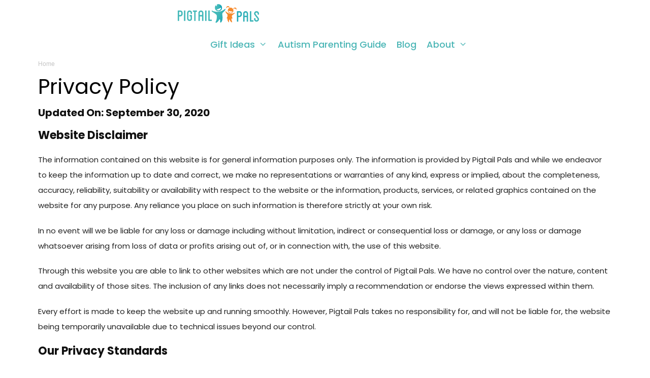

--- FILE ---
content_type: text/html; charset=UTF-8
request_url: https://pigtailpals.com/privacy-policy/
body_size: 39465
content:
<!DOCTYPE html>
<html lang="en-US">
<head>
	<meta charset="UTF-8">
	<title>Privacy Policy | Pigtail Pals</title>
	<style>img:is([sizes="auto" i], [sizes^="auto," i]) { contain-intrinsic-size: 3000px 1500px }</style>
	<!-- Hubbub v.2.20.0 https://morehubbub.com/ -->
<meta property="og:locale" content="en_US" />
<meta property="og:type" content="article" />
<meta property="og:title" content="Privacy Policy" />
<meta property="og:description" content="Updated On: September 30, 2020 Website Disclaimer The information contained on this website is for general information purposes only. The information is provided by Pigtail Pals and while we endeavor to keep the information up" />
<meta property="og:url" content="https://pigtailpals.com/privacy-policy/" />
<meta property="og:site_name" content="Pigtail Pals" />
<meta property="og:updated_time" content="2021-03-11T13:59:10+00:00" />
<meta property="article:published_time" content="2019-10-08T13:45:13+00:00" />
<meta property="article:modified_time" content="2021-03-11T13:59:10+00:00" />
<meta name="twitter:card" content="summary_large_image" />
<meta name="twitter:title" content="Privacy Policy" />
<meta name="twitter:description" content="Updated On: September 30, 2020 Website Disclaimer The information contained on this website is for general information purposes only. The information is provided by Pigtail Pals and while we endeavor to keep the information up" />
<!-- Hubbub v.2.20.0 https://morehubbub.com/ -->
<meta name="viewport" content="width=device-width, initial-scale=1">
<!-- The SEO Framework by Sybre Waaijer -->
<meta name="robots" content="max-snippet:-1,max-image-preview:standard,max-video-preview:-1" />
<link rel="canonical" href="https://pigtailpals.com/privacy-policy/" />
<meta name="description" content="At Pigtail Pals we take your privacy seriously. Read our privacy policy to get an understanding of what information we collect and how it may be used" />
<meta name="theme-color" content="#4cb6b6" />
<meta property="og:type" content="website" />
<meta property="og:locale" content="en_US" />
<meta property="og:site_name" content="Pigtail Pals" />
<meta property="og:title" content="Privacy Policy | Pigtail Pals" />
<meta property="og:description" content="At Pigtail Pals we take your privacy seriously. Read our privacy policy to get an understanding of what information we collect and how it may be used" />
<meta property="og:url" content="https://pigtailpals.com/privacy-policy/" />
<meta property="og:image" content="https://pigtailpals.com/wp-content/uploads/2019/12/Pigtail-Pals-Social-Profile.jpg" />
<meta name="twitter:card" content="summary_large_image" />
<meta name="twitter:site" content="@pigtailpals" />
<meta name="twitter:creator" content="@pigtailpals" />
<meta name="twitter:title" content="Privacy Policy | Pigtail Pals" />
<meta name="twitter:description" content="At Pigtail Pals we take your privacy seriously. Read our privacy policy to get an understanding of what information we collect and how it may be used" />
<meta name="twitter:image" content="https://pigtailpals.com/wp-content/uploads/2019/12/Pigtail-Pals-Social-Profile.jpg" />
<meta name="google-site-verification" content="yGPzy_AOF6t0pZXMBv1YDsEZos5Z96uQFf237dcmlSE" />
<meta name="p:domain_verify" content="f9070cbf2f2d242f62f03e6b5eecfa2a" />
<script type="application/ld+json">{"@context":"https://schema.org","@graph":[{"@type":"WebSite","@id":"https://pigtailpals.com/#/schema/WebSite","url":"https://pigtailpals.com/","name":"Pigtail Pals","description":"The Best Toys &amp; Gifts for Kids","inLanguage":"en-US","potentialAction":{"@type":"SearchAction","target":{"@type":"EntryPoint","urlTemplate":"https://pigtailpals.com/search/{search_term_string}/"},"query-input":"required name=search_term_string"},"publisher":{"@type":"Organization","@id":"https://pigtailpals.com/#/schema/Organization","name":"Pigtail Pals","url":"https://pigtailpals.com/","logo":{"@type":"ImageObject","url":"https://pigtailpals.com/wp-content/uploads/2019/12/cropped-Pigtail-Pals-Social-Profile.jpg","contentUrl":"https://pigtailpals.com/wp-content/uploads/2019/12/cropped-Pigtail-Pals-Social-Profile.jpg","width":567,"height":566}}},{"@type":"WebPage","@id":"https://pigtailpals.com/privacy-policy/","url":"https://pigtailpals.com/privacy-policy/","name":"Privacy Policy | Pigtail Pals","description":"At Pigtail Pals we take your privacy seriously. Read our privacy policy to get an understanding of what information we collect and how it may be used","inLanguage":"en-US","isPartOf":{"@id":"https://pigtailpals.com/#/schema/WebSite"},"breadcrumb":{"@type":"BreadcrumbList","@id":"https://pigtailpals.com/#/schema/BreadcrumbList","itemListElement":[{"@type":"ListItem","position":1,"item":"https://pigtailpals.com/","name":"Pigtail Pals"},{"@type":"ListItem","position":2,"name":"Privacy Policy"}]},"potentialAction":{"@type":"ReadAction","target":"https://pigtailpals.com/privacy-policy/"}}]}</script>
<!-- / The SEO Framework by Sybre Waaijer | 7.51ms meta | 1.51ms boot -->

<link rel='dns-prefetch' href='//cdnjs.cloudflare.com' />
<link rel='dns-prefetch' href='//scripts.mediavine.com' />
<link rel='dns-prefetch' href='//www.google-analytics.com' />
<link rel='dns-prefetch' href='//fonts.googleapis.com' />
<link rel='dns-prefetch' href='//www.googletagmanager.com' />
<link href='https://fonts.gstatic.com' crossorigin rel='preconnect' />
<link href='https://fonts.googleapis.com' crossorigin rel='preconnect' />
<link rel='preconnect' href='//www.google-analytics.com' />
<link rel='preconnect' href='//fonts.googleapis.com' />
<link rel='preconnect' href='//www.googletagmanager.com' />
<link rel="alternate" type="application/rss+xml" title="Pigtail Pals &raquo; Feed" href="https://pigtailpals.com/feed/" />
<link rel="alternate" type="application/rss+xml" title="Pigtail Pals &raquo; Comments Feed" href="https://pigtailpals.com/comments/feed/" />
<link rel="alternate" type="application/rss+xml" title="Pigtail Pals &raquo; Stories Feed" href="https://pigtailpals.com/web-stories/feed/">
<link rel='stylesheet' id='generate-fonts-css' href='//fonts.googleapis.com/css?family=Poppins:300,regular,500,600,700' media='all' />
<link rel='stylesheet' id='generatepress-fonts-css' href='https://pigtailpals.com/wp-content/uploads/generatepress/fonts/fonts.css?ver=1746312843' media='all' />
<link rel='stylesheet' id='wp-block-library-css' href='https://pigtailpals.com/wp-includes/css/dist/block-library/style.min.css?ver=6.8.3' media='all' />
<style id='classic-theme-styles-inline-css'>
/*! This file is auto-generated */
.wp-block-button__link{color:#fff;background-color:#32373c;border-radius:9999px;box-shadow:none;text-decoration:none;padding:calc(.667em + 2px) calc(1.333em + 2px);font-size:1.125em}.wp-block-file__button{background:#32373c;color:#fff;text-decoration:none}
</style>
<style id='safe-svg-svg-icon-style-inline-css'>
.safe-svg-cover{text-align:center}.safe-svg-cover .safe-svg-inside{display:inline-block;max-width:100%}.safe-svg-cover svg{fill:currentColor;height:100%;max-height:100%;max-width:100%;width:100%}

</style>
<style id='global-styles-inline-css'>
:root{--wp--preset--aspect-ratio--square: 1;--wp--preset--aspect-ratio--4-3: 4/3;--wp--preset--aspect-ratio--3-4: 3/4;--wp--preset--aspect-ratio--3-2: 3/2;--wp--preset--aspect-ratio--2-3: 2/3;--wp--preset--aspect-ratio--16-9: 16/9;--wp--preset--aspect-ratio--9-16: 9/16;--wp--preset--color--black: #000000;--wp--preset--color--cyan-bluish-gray: #abb8c3;--wp--preset--color--white: #ffffff;--wp--preset--color--pale-pink: #f78da7;--wp--preset--color--vivid-red: #cf2e2e;--wp--preset--color--luminous-vivid-orange: #ff6900;--wp--preset--color--luminous-vivid-amber: #fcb900;--wp--preset--color--light-green-cyan: #7bdcb5;--wp--preset--color--vivid-green-cyan: #00d084;--wp--preset--color--pale-cyan-blue: #8ed1fc;--wp--preset--color--vivid-cyan-blue: #0693e3;--wp--preset--color--vivid-purple: #9b51e0;--wp--preset--color--contrast: var(--contrast);--wp--preset--color--contrast-2: var(--contrast-2);--wp--preset--color--contrast-3: var(--contrast-3);--wp--preset--color--base: var(--base);--wp--preset--color--base-2: var(--base-2);--wp--preset--color--base-3: var(--base-3);--wp--preset--color--accent: var(--accent);--wp--preset--gradient--vivid-cyan-blue-to-vivid-purple: linear-gradient(135deg,rgba(6,147,227,1) 0%,rgb(155,81,224) 100%);--wp--preset--gradient--light-green-cyan-to-vivid-green-cyan: linear-gradient(135deg,rgb(122,220,180) 0%,rgb(0,208,130) 100%);--wp--preset--gradient--luminous-vivid-amber-to-luminous-vivid-orange: linear-gradient(135deg,rgba(252,185,0,1) 0%,rgba(255,105,0,1) 100%);--wp--preset--gradient--luminous-vivid-orange-to-vivid-red: linear-gradient(135deg,rgba(255,105,0,1) 0%,rgb(207,46,46) 100%);--wp--preset--gradient--very-light-gray-to-cyan-bluish-gray: linear-gradient(135deg,rgb(238,238,238) 0%,rgb(169,184,195) 100%);--wp--preset--gradient--cool-to-warm-spectrum: linear-gradient(135deg,rgb(74,234,220) 0%,rgb(151,120,209) 20%,rgb(207,42,186) 40%,rgb(238,44,130) 60%,rgb(251,105,98) 80%,rgb(254,248,76) 100%);--wp--preset--gradient--blush-light-purple: linear-gradient(135deg,rgb(255,206,236) 0%,rgb(152,150,240) 100%);--wp--preset--gradient--blush-bordeaux: linear-gradient(135deg,rgb(254,205,165) 0%,rgb(254,45,45) 50%,rgb(107,0,62) 100%);--wp--preset--gradient--luminous-dusk: linear-gradient(135deg,rgb(255,203,112) 0%,rgb(199,81,192) 50%,rgb(65,88,208) 100%);--wp--preset--gradient--pale-ocean: linear-gradient(135deg,rgb(255,245,203) 0%,rgb(182,227,212) 50%,rgb(51,167,181) 100%);--wp--preset--gradient--electric-grass: linear-gradient(135deg,rgb(202,248,128) 0%,rgb(113,206,126) 100%);--wp--preset--gradient--midnight: linear-gradient(135deg,rgb(2,3,129) 0%,rgb(40,116,252) 100%);--wp--preset--font-size--small: 13px;--wp--preset--font-size--medium: 20px;--wp--preset--font-size--large: 36px;--wp--preset--font-size--x-large: 42px;--wp--preset--spacing--20: 0.44rem;--wp--preset--spacing--30: 0.67rem;--wp--preset--spacing--40: 1rem;--wp--preset--spacing--50: 1.5rem;--wp--preset--spacing--60: 2.25rem;--wp--preset--spacing--70: 3.38rem;--wp--preset--spacing--80: 5.06rem;--wp--preset--shadow--natural: 6px 6px 9px rgba(0, 0, 0, 0.2);--wp--preset--shadow--deep: 12px 12px 50px rgba(0, 0, 0, 0.4);--wp--preset--shadow--sharp: 6px 6px 0px rgba(0, 0, 0, 0.2);--wp--preset--shadow--outlined: 6px 6px 0px -3px rgba(255, 255, 255, 1), 6px 6px rgba(0, 0, 0, 1);--wp--preset--shadow--crisp: 6px 6px 0px rgba(0, 0, 0, 1);}:where(.is-layout-flex){gap: 0.5em;}:where(.is-layout-grid){gap: 0.5em;}body .is-layout-flex{display: flex;}.is-layout-flex{flex-wrap: wrap;align-items: center;}.is-layout-flex > :is(*, div){margin: 0;}body .is-layout-grid{display: grid;}.is-layout-grid > :is(*, div){margin: 0;}:where(.wp-block-columns.is-layout-flex){gap: 2em;}:where(.wp-block-columns.is-layout-grid){gap: 2em;}:where(.wp-block-post-template.is-layout-flex){gap: 1.25em;}:where(.wp-block-post-template.is-layout-grid){gap: 1.25em;}.has-black-color{color: var(--wp--preset--color--black) !important;}.has-cyan-bluish-gray-color{color: var(--wp--preset--color--cyan-bluish-gray) !important;}.has-white-color{color: var(--wp--preset--color--white) !important;}.has-pale-pink-color{color: var(--wp--preset--color--pale-pink) !important;}.has-vivid-red-color{color: var(--wp--preset--color--vivid-red) !important;}.has-luminous-vivid-orange-color{color: var(--wp--preset--color--luminous-vivid-orange) !important;}.has-luminous-vivid-amber-color{color: var(--wp--preset--color--luminous-vivid-amber) !important;}.has-light-green-cyan-color{color: var(--wp--preset--color--light-green-cyan) !important;}.has-vivid-green-cyan-color{color: var(--wp--preset--color--vivid-green-cyan) !important;}.has-pale-cyan-blue-color{color: var(--wp--preset--color--pale-cyan-blue) !important;}.has-vivid-cyan-blue-color{color: var(--wp--preset--color--vivid-cyan-blue) !important;}.has-vivid-purple-color{color: var(--wp--preset--color--vivid-purple) !important;}.has-black-background-color{background-color: var(--wp--preset--color--black) !important;}.has-cyan-bluish-gray-background-color{background-color: var(--wp--preset--color--cyan-bluish-gray) !important;}.has-white-background-color{background-color: var(--wp--preset--color--white) !important;}.has-pale-pink-background-color{background-color: var(--wp--preset--color--pale-pink) !important;}.has-vivid-red-background-color{background-color: var(--wp--preset--color--vivid-red) !important;}.has-luminous-vivid-orange-background-color{background-color: var(--wp--preset--color--luminous-vivid-orange) !important;}.has-luminous-vivid-amber-background-color{background-color: var(--wp--preset--color--luminous-vivid-amber) !important;}.has-light-green-cyan-background-color{background-color: var(--wp--preset--color--light-green-cyan) !important;}.has-vivid-green-cyan-background-color{background-color: var(--wp--preset--color--vivid-green-cyan) !important;}.has-pale-cyan-blue-background-color{background-color: var(--wp--preset--color--pale-cyan-blue) !important;}.has-vivid-cyan-blue-background-color{background-color: var(--wp--preset--color--vivid-cyan-blue) !important;}.has-vivid-purple-background-color{background-color: var(--wp--preset--color--vivid-purple) !important;}.has-black-border-color{border-color: var(--wp--preset--color--black) !important;}.has-cyan-bluish-gray-border-color{border-color: var(--wp--preset--color--cyan-bluish-gray) !important;}.has-white-border-color{border-color: var(--wp--preset--color--white) !important;}.has-pale-pink-border-color{border-color: var(--wp--preset--color--pale-pink) !important;}.has-vivid-red-border-color{border-color: var(--wp--preset--color--vivid-red) !important;}.has-luminous-vivid-orange-border-color{border-color: var(--wp--preset--color--luminous-vivid-orange) !important;}.has-luminous-vivid-amber-border-color{border-color: var(--wp--preset--color--luminous-vivid-amber) !important;}.has-light-green-cyan-border-color{border-color: var(--wp--preset--color--light-green-cyan) !important;}.has-vivid-green-cyan-border-color{border-color: var(--wp--preset--color--vivid-green-cyan) !important;}.has-pale-cyan-blue-border-color{border-color: var(--wp--preset--color--pale-cyan-blue) !important;}.has-vivid-cyan-blue-border-color{border-color: var(--wp--preset--color--vivid-cyan-blue) !important;}.has-vivid-purple-border-color{border-color: var(--wp--preset--color--vivid-purple) !important;}.has-vivid-cyan-blue-to-vivid-purple-gradient-background{background: var(--wp--preset--gradient--vivid-cyan-blue-to-vivid-purple) !important;}.has-light-green-cyan-to-vivid-green-cyan-gradient-background{background: var(--wp--preset--gradient--light-green-cyan-to-vivid-green-cyan) !important;}.has-luminous-vivid-amber-to-luminous-vivid-orange-gradient-background{background: var(--wp--preset--gradient--luminous-vivid-amber-to-luminous-vivid-orange) !important;}.has-luminous-vivid-orange-to-vivid-red-gradient-background{background: var(--wp--preset--gradient--luminous-vivid-orange-to-vivid-red) !important;}.has-very-light-gray-to-cyan-bluish-gray-gradient-background{background: var(--wp--preset--gradient--very-light-gray-to-cyan-bluish-gray) !important;}.has-cool-to-warm-spectrum-gradient-background{background: var(--wp--preset--gradient--cool-to-warm-spectrum) !important;}.has-blush-light-purple-gradient-background{background: var(--wp--preset--gradient--blush-light-purple) !important;}.has-blush-bordeaux-gradient-background{background: var(--wp--preset--gradient--blush-bordeaux) !important;}.has-luminous-dusk-gradient-background{background: var(--wp--preset--gradient--luminous-dusk) !important;}.has-pale-ocean-gradient-background{background: var(--wp--preset--gradient--pale-ocean) !important;}.has-electric-grass-gradient-background{background: var(--wp--preset--gradient--electric-grass) !important;}.has-midnight-gradient-background{background: var(--wp--preset--gradient--midnight) !important;}.has-small-font-size{font-size: var(--wp--preset--font-size--small) !important;}.has-medium-font-size{font-size: var(--wp--preset--font-size--medium) !important;}.has-large-font-size{font-size: var(--wp--preset--font-size--large) !important;}.has-x-large-font-size{font-size: var(--wp--preset--font-size--x-large) !important;}
:where(.wp-block-post-template.is-layout-flex){gap: 1.25em;}:where(.wp-block-post-template.is-layout-grid){gap: 1.25em;}
:where(.wp-block-columns.is-layout-flex){gap: 2em;}:where(.wp-block-columns.is-layout-grid){gap: 2em;}
:root :where(.wp-block-pullquote){font-size: 1.5em;line-height: 1.6;}
</style>
<link rel='stylesheet' id='affiliatable_swiper_css-css' href='https://cdnjs.cloudflare.com/ajax/libs/Swiper/8.4.5/swiper-bundle.min.css?ver=6.8.3' media='all' />
<link rel='stylesheet' id='affiliatable_css-css' href='https://pigtailpals.com/wp-content/plugins/affiliatable-plugin/css/styles.css?ver=6.8.3' media='all' />
<link rel='stylesheet' id='dpsp-frontend-style-pro-css' href='https://pigtailpals.com/wp-content/plugins/social-pug/assets/dist/style-frontend-pro.css?ver=2.20.0' media='all' />
<link rel='stylesheet' id='toc-screen-css' href='https://pigtailpals.com/wp-content/plugins/table-of-contents-plus/screen.min.css?ver=2411.1' media='all' />
<link rel='stylesheet' id='wp-show-posts-css' href='https://pigtailpals.com/wp-content/plugins/wp-show-posts/css/wp-show-posts-min.css?ver=1.1.6' media='all' />
<link rel='stylesheet' id='ppress-frontend-css' href='https://pigtailpals.com/wp-content/plugins/wp-user-avatar/assets/css/frontend.min.css?ver=4.16.5' media='all' />
<link rel='stylesheet' id='ppress-flatpickr-css' href='https://pigtailpals.com/wp-content/plugins/wp-user-avatar/assets/flatpickr/flatpickr.min.css?ver=4.16.5' media='all' />
<link rel='stylesheet' id='ppress-select2-css' href='https://pigtailpals.com/wp-content/plugins/wp-user-avatar/assets/select2/select2.min.css?ver=6.8.3' media='all' />
<link rel='stylesheet' id='generate-style-grid-css' href='https://pigtailpals.com/wp-content/themes/generatepress/assets/css/unsemantic-grid.min.css?ver=3.6.0' media='all' />
<link rel='stylesheet' id='generate-style-css' href='https://pigtailpals.com/wp-content/themes/generatepress/assets/css/style.min.css?ver=3.6.0' media='all' />
<style id='generate-style-inline-css'>
body{background-color:#ffffff;color:#222222;}a{color:#4cb6b6;}a:hover, a:focus, a:active{color:#f6892f;}body .grid-container{max-width:900px;}.wp-block-group__inner-container{max-width:900px;margin-left:auto;margin-right:auto;}@media (max-width: 500px) and (min-width: 769px){.inside-header{display:flex;flex-direction:column;align-items:center;}.site-logo, .site-branding{margin-bottom:1.5em;}#site-navigation{margin:0 auto;}.header-widget{margin-top:1.5em;}}.site-header .header-image{width:160px;}.generate-back-to-top{font-size:20px;border-radius:3px;position:fixed;bottom:30px;right:30px;line-height:40px;width:40px;text-align:center;z-index:10;transition:opacity 300ms ease-in-out;opacity:0.1;transform:translateY(1000px);}.generate-back-to-top__show{opacity:1;transform:translateY(0);}:root{--contrast:#222222;--contrast-2:#575760;--contrast-3:#b2b2be;--base:#f0f0f0;--base-2:#f7f8f9;--base-3:#ffffff;--accent:#1e73be;}:root .has-contrast-color{color:var(--contrast);}:root .has-contrast-background-color{background-color:var(--contrast);}:root .has-contrast-2-color{color:var(--contrast-2);}:root .has-contrast-2-background-color{background-color:var(--contrast-2);}:root .has-contrast-3-color{color:var(--contrast-3);}:root .has-contrast-3-background-color{background-color:var(--contrast-3);}:root .has-base-color{color:var(--base);}:root .has-base-background-color{background-color:var(--base);}:root .has-base-2-color{color:var(--base-2);}:root .has-base-2-background-color{background-color:var(--base-2);}:root .has-base-3-color{color:var(--base-3);}:root .has-base-3-background-color{background-color:var(--base-3);}:root .has-accent-color{color:var(--accent);}:root .has-accent-background-color{background-color:var(--accent);}body, button, input, select, textarea{font-family:"Poppins", sans-serif;font-size:15px;}body{line-height:2;}p{margin-bottom:1.31em;}.entry-content > [class*="wp-block-"]:not(:last-child):not(.wp-block-heading){margin-bottom:1.31em;}.main-title{font-family:"Poppins", sans-serif;}.site-description{font-family:"Poppins", sans-serif;font-size:14px;}.main-navigation a, .menu-toggle{font-family:"Poppins", sans-serif;font-weight:500;text-transform:capitalize;font-size:18px;}.main-navigation .main-nav ul ul li a{font-size:15px;}.widget-title{font-family:"Poppins", sans-serif;}.sidebar .widget, .footer-widgets .widget{font-size:15px;}button:not(.menu-toggle),html input[type="button"],input[type="reset"],input[type="submit"],.button,.wp-block-button .wp-block-button__link{font-family:"Poppins", sans-serif;}h1{font-family:"Poppins", sans-serif;font-weight:400;font-size:40px;}h2{font-family:"Poppins", sans-serif;font-weight:600;font-size:22px;}h3{font-family:"Poppins", sans-serif;font-weight:600;font-size:20px;}h4{font-family:"Poppins", sans-serif;font-weight:400;font-size:inherit;}h5{font-family:"Poppins", sans-serif;font-size:inherit;}h6{font-family:"Poppins", sans-serif;}.site-info{font-family:"Poppins", sans-serif;font-size:14px;}@media (max-width:768px){.main-title{font-size:20px;}h1{font-size:30px;}h2{font-size:25px;}}.top-bar{background-color:#636363;color:#ffffff;}.top-bar a{color:#ffffff;}.top-bar a:hover{color:#303030;}.site-header{background-color:#ffffff;color:#4cb6b6;}.site-header a{color:#4cb6b6;}.main-title a,.main-title a:hover{color:#4cb6b6;}.site-description{color:#757575;}.mobile-menu-control-wrapper .menu-toggle,.mobile-menu-control-wrapper .menu-toggle:hover,.mobile-menu-control-wrapper .menu-toggle:focus,.has-inline-mobile-toggle #site-navigation.toggled{background-color:rgba(0, 0, 0, 0.02);}.main-navigation,.main-navigation ul ul{background-color:#ffffff;}.main-navigation .main-nav ul li a, .main-navigation .menu-toggle, .main-navigation .menu-bar-items{color:#4cb6b6;}.main-navigation .main-nav ul li:not([class*="current-menu-"]):hover > a, .main-navigation .main-nav ul li:not([class*="current-menu-"]):focus > a, .main-navigation .main-nav ul li.sfHover:not([class*="current-menu-"]) > a, .main-navigation .menu-bar-item:hover > a, .main-navigation .menu-bar-item.sfHover > a{color:#4cb6b6;background-color:#ffffff;}button.menu-toggle:hover,button.menu-toggle:focus,.main-navigation .mobile-bar-items a,.main-navigation .mobile-bar-items a:hover,.main-navigation .mobile-bar-items a:focus{color:#4cb6b6;}.main-navigation .main-nav ul li[class*="current-menu-"] > a{color:#4cb6b6;background-color:#ffffff;}.navigation-search input[type="search"],.navigation-search input[type="search"]:active, .navigation-search input[type="search"]:focus, .main-navigation .main-nav ul li.search-item.active > a, .main-navigation .menu-bar-items .search-item.active > a{color:#4cb6b6;background-color:#ffffff;opacity:1;}.main-navigation ul ul{background-color:#ffffff;}.main-navigation .main-nav ul ul li a{color:#565656;}.main-navigation .main-nav ul ul li:not([class*="current-menu-"]):hover > a,.main-navigation .main-nav ul ul li:not([class*="current-menu-"]):focus > a, .main-navigation .main-nav ul ul li.sfHover:not([class*="current-menu-"]) > a{color:#4cb6b6;background-color:#ffffff;}.main-navigation .main-nav ul ul li[class*="current-menu-"] > a{color:#4cb6b6;background-color:#ffffff;}.separate-containers .inside-article, .separate-containers .comments-area, .separate-containers .page-header, .one-container .container, .separate-containers .paging-navigation, .inside-page-header{background-color:#ffffff;}.entry-header h1,.page-header h1{color:#000000;}.entry-title a{color:#4c4c4c;}.entry-title a:hover{color:#4c4c4c;}.entry-meta{color:#595959;}.entry-meta a{color:#595959;}.entry-meta a:hover{color:#4cb6b6;}h1{color:#4c4c4c;}h2{color:#111111;}h3{color:#111111;}h4{color:#111111;}h5{color:#111111;}.sidebar .widget{background-color:#ffffff;}.sidebar .widget .widget-title{color:#000000;}.footer-widgets{color:#222222;background-color:#ffffff;}.footer-widgets a{color:#4cb6b6;}.footer-widgets a:hover{color:#4cb6b6;}.footer-widgets .widget-title{color:#000000;}.site-info{color:#3f3f3f;background-color:#ffffff;}.site-info a{color:#4cb6b6;}.site-info a:hover{color:#4cb6b6;}.footer-bar .widget_nav_menu .current-menu-item a{color:#4cb6b6;}input[type="text"],input[type="email"],input[type="url"],input[type="password"],input[type="search"],input[type="tel"],input[type="number"],textarea,select{color:#666666;background-color:#fafafa;border-color:#cccccc;}input[type="text"]:focus,input[type="email"]:focus,input[type="url"]:focus,input[type="password"]:focus,input[type="search"]:focus,input[type="tel"]:focus,input[type="number"]:focus,textarea:focus,select:focus{color:#666666;background-color:#ffffff;border-color:#bfbfbf;}button,html input[type="button"],input[type="reset"],input[type="submit"],a.button,a.wp-block-button__link:not(.has-background){color:#ffffff;background-color:#666666;}button:hover,html input[type="button"]:hover,input[type="reset"]:hover,input[type="submit"]:hover,a.button:hover,button:focus,html input[type="button"]:focus,input[type="reset"]:focus,input[type="submit"]:focus,a.button:focus,a.wp-block-button__link:not(.has-background):active,a.wp-block-button__link:not(.has-background):focus,a.wp-block-button__link:not(.has-background):hover{color:#ffffff;background-color:#3f3f3f;}a.generate-back-to-top{background-color:#4cb6b6;color:#ffffff;}a.generate-back-to-top:hover,a.generate-back-to-top:focus{background-color:#ffffff;color:#ffffff;}:root{--gp-search-modal-bg-color:var(--base-3);--gp-search-modal-text-color:var(--contrast);--gp-search-modal-overlay-bg-color:rgba(0,0,0,0.2);}@media (max-width: 768px){.main-navigation .menu-bar-item:hover > a, .main-navigation .menu-bar-item.sfHover > a{background:none;color:#4cb6b6;}}.inside-top-bar{padding:10px;}.inside-header{padding:0px 350px 2px 350px;}.separate-containers .inside-article, .separate-containers .comments-area, .separate-containers .page-header, .separate-containers .paging-navigation, .one-container .site-content, .inside-page-header{padding:7px 75px 40px 75px;}.site-main .wp-block-group__inner-container{padding:7px 75px 40px 75px;}.entry-content .alignwide, body:not(.no-sidebar) .entry-content .alignfull{margin-left:-75px;width:calc(100% + 150px);max-width:calc(100% + 150px);}.one-container.right-sidebar .site-main,.one-container.both-right .site-main{margin-right:75px;}.one-container.left-sidebar .site-main,.one-container.both-left .site-main{margin-left:75px;}.one-container.both-sidebars .site-main{margin:0px 75px 0px 75px;}.separate-containers .widget, .separate-containers .site-main > *, .separate-containers .page-header, .widget-area .main-navigation{margin-bottom:10px;}.separate-containers .site-main{margin:10px;}.both-right.separate-containers .inside-left-sidebar{margin-right:5px;}.both-right.separate-containers .inside-right-sidebar{margin-left:5px;}.both-left.separate-containers .inside-left-sidebar{margin-right:5px;}.both-left.separate-containers .inside-right-sidebar{margin-left:5px;}.separate-containers .page-header-image, .separate-containers .page-header-contained, .separate-containers .page-header-image-single, .separate-containers .page-header-content-single{margin-top:10px;}.separate-containers .inside-right-sidebar, .separate-containers .inside-left-sidebar{margin-top:10px;margin-bottom:10px;}.main-navigation .main-nav ul li a,.menu-toggle,.main-navigation .mobile-bar-items a{padding-left:10px;padding-right:10px;line-height:20px;}.main-navigation .main-nav ul ul li a{padding:5px 10px 5px 10px;}.main-navigation ul ul{width:100px;}.navigation-search input[type="search"]{height:20px;}.rtl .menu-item-has-children .dropdown-menu-toggle{padding-left:10px;}.menu-item-has-children .dropdown-menu-toggle{padding-right:10px;}.menu-item-has-children ul .dropdown-menu-toggle{padding-top:5px;padding-bottom:5px;margin-top:-5px;}.rtl .main-navigation .main-nav ul li.menu-item-has-children > a{padding-right:10px;}.widget-area .widget{padding:40px 30px 40px 30px;}.footer-widgets{padding:0px 40px 40px 40px;}.site-info{padding:20px;}@media (max-width:768px){.separate-containers .inside-article, .separate-containers .comments-area, .separate-containers .page-header, .separate-containers .paging-navigation, .one-container .site-content, .inside-page-header{padding:1px 10px 30px 10px;}.site-main .wp-block-group__inner-container{padding:1px 10px 30px 10px;}.inside-header{padding-right:0px;padding-left:0px;}.site-info{padding-right:10px;padding-left:10px;}.entry-content .alignwide, body:not(.no-sidebar) .entry-content .alignfull{margin-left:-10px;width:calc(100% + 20px);max-width:calc(100% + 20px);}}@media (max-width: 768px){.main-navigation .menu-toggle,.main-navigation .mobile-bar-items,.sidebar-nav-mobile:not(#sticky-placeholder){display:block;}.main-navigation ul,.gen-sidebar-nav{display:none;}[class*="nav-float-"] .site-header .inside-header > *{float:none;clear:both;}}
.dynamic-author-image-rounded{border-radius:100%;}.dynamic-featured-image, .dynamic-author-image{vertical-align:middle;}.one-container.blog .dynamic-content-template:not(:last-child), .one-container.archive .dynamic-content-template:not(:last-child){padding-bottom:0px;}.dynamic-entry-excerpt > p:last-child{margin-bottom:0px;}
.main-navigation.toggled .main-nav > ul{background-color: #ffffff}
h1.entry-title{font-size:41px;}.navigation-branding .main-title{font-weight:bold;text-transform:none;font-size:25px;font-family:"Poppins", sans-serif;}@media (max-width: 1024px){.main-navigation:not(.slideout-navigation) a, .main-navigation .menu-toggle, .main-navigation .menu-bar-items{font-size:14px;}.main-navigation:not(.slideout-navigation) .main-nav ul ul li a{font-size:13px;}}@media (max-width: 768px){.navigation-branding .main-title{font-size:20px;}}
@media (max-width: 768px){.main-navigation .menu-toggle,.main-navigation .mobile-bar-items a,.main-navigation .menu-bar-item > a{padding-left:10px;padding-right:10px;}.main-navigation .main-nav ul li a,.main-navigation .menu-toggle,.main-navigation .mobile-bar-items a,.main-navigation .menu-bar-item > a{line-height:50px;}.main-navigation .site-logo.navigation-logo img, .mobile-header-navigation .site-logo.mobile-header-logo img, .navigation-search input[type="search"]{height:50px;}}.post-image:not(:first-child), .page-content:not(:first-child), .entry-content:not(:first-child), .entry-summary:not(:first-child), footer.entry-meta{margin-top:1em;}.post-image-above-header .inside-article div.featured-image, .post-image-above-header .inside-article div.post-image{margin-bottom:1em;}
</style>
<link rel='stylesheet' id='generate-mobile-style-css' href='https://pigtailpals.com/wp-content/themes/generatepress/assets/css/mobile.min.css?ver=3.6.0' media='all' />
<link rel='stylesheet' id='generate-font-icons-css' href='https://pigtailpals.com/wp-content/themes/generatepress/assets/css/components/font-icons.min.css?ver=3.6.0' media='all' />
<link rel='stylesheet' id='font-awesome-css' href='https://pigtailpals.com/wp-content/themes/generatepress/assets/css/components/font-awesome.min.css?ver=4.7' media='all' />
<link rel='stylesheet' id='generate-child-css' href='https://pigtailpals.com/wp-content/themes/generatepress-child/style.css?ver=1617643423' media='all' />
<link rel='stylesheet' id='lgc-unsemantic-grid-responsive-tablet-css' href='https://pigtailpals.com/wp-content/plugins/lightweight-grid-columns/css/unsemantic-grid-responsive-tablet.css?ver=1.0' media='all' />
<link rel='stylesheet' id='generate-navigation-branding-css' href='https://pigtailpals.com/wp-content/plugins/gp-premium/menu-plus/functions/css/navigation-branding.min.css?ver=2.5.3' media='all' />
<style id='generate-navigation-branding-inline-css'>
@media (max-width: 768px){.site-header, #site-navigation, #sticky-navigation{display:none !important;opacity:0.0;}#mobile-header{display:block !important;width:100% !important;}#mobile-header .main-nav > ul{display:none;}#mobile-header.toggled .main-nav > ul, #mobile-header .menu-toggle, #mobile-header .mobile-bar-items{display:block;}#mobile-header .main-nav{-ms-flex:0 0 100%;flex:0 0 100%;-webkit-box-ordinal-group:5;-ms-flex-order:4;order:4;}}.main-navigation .sticky-navigation-logo, .main-navigation.navigation-stick .site-logo:not(.mobile-header-logo){display:none;}.main-navigation.navigation-stick .sticky-navigation-logo{display:block;}.navigation-branding img, .site-logo.mobile-header-logo img{height:20px;width:auto;}.navigation-branding .main-title{line-height:20px;}@media (max-width: 910px){#site-navigation .navigation-branding, #sticky-navigation .navigation-branding{margin-left:10px;}}@media (max-width: 768px){.main-navigation:not(.slideout-navigation) .main-nav{-ms-flex:0 0 100%;flex:0 0 100%;}.main-navigation:not(.slideout-navigation) .inside-navigation{-ms-flex-wrap:wrap;flex-wrap:wrap;display:-webkit-box;display:-ms-flexbox;display:flex;}.nav-aligned-center .navigation-branding, .nav-aligned-left .navigation-branding{margin-right:auto;}.nav-aligned-center  .main-navigation.has-branding:not(.slideout-navigation) .inside-navigation .main-nav,.nav-aligned-center  .main-navigation.has-sticky-branding.navigation-stick .inside-navigation .main-nav,.nav-aligned-left  .main-navigation.has-branding:not(.slideout-navigation) .inside-navigation .main-nav,.nav-aligned-left  .main-navigation.has-sticky-branding.navigation-stick .inside-navigation .main-nav{margin-right:0px;}.navigation-branding img, .site-logo.mobile-header-logo{height:50px;}.navigation-branding .main-title{line-height:50px;}}
</style>
<script src="https://pigtailpals.com/wp-includes/js/jquery/jquery.min.js?ver=3.7.1" id="jquery-core-js"></script>
<script async="async" fetchpriority="high" data-noptimize="1" data-cfasync="false" src="https://scripts.mediavine.com/tags/pig-tail-pals.js?ver=6.8.3" id="mv-script-wrapper-js"></script>
<script src="https://pigtailpals.com/wp-includes/js/jquery/jquery-migrate.min.js?ver=3.4.1" id="jquery-migrate-js"></script>
<script src="https://pigtailpals.com/wp-content/plugins/wp-user-avatar/assets/flatpickr/flatpickr.min.js?ver=4.16.5" id="ppress-flatpickr-js"></script>
<script src="https://pigtailpals.com/wp-content/plugins/wp-user-avatar/assets/select2/select2.min.js?ver=4.16.5" id="ppress-select2-js"></script>
<link rel="https://api.w.org/" href="https://pigtailpals.com/wp-json/" /><link rel="alternate" title="JSON" type="application/json" href="https://pigtailpals.com/wp-json/wp/v2/pages/12596" /><link rel="EditURI" type="application/rsd+xml" title="RSD" href="https://pigtailpals.com/xmlrpc.php?rsd" />
<link rel="alternate" title="oEmbed (JSON)" type="application/json+oembed" href="https://pigtailpals.com/wp-json/oembed/1.0/embed?url=https%3A%2F%2Fpigtailpals.com%2Fprivacy-policy%2F" />
<link rel="alternate" title="oEmbed (XML)" type="text/xml+oembed" href="https://pigtailpals.com/wp-json/oembed/1.0/embed?url=https%3A%2F%2Fpigtailpals.com%2Fprivacy-policy%2F&#038;format=xml" />
<style type="text/css">.aawp .aawp-tb__row--highlight{background-color:#256aaf;}.aawp .aawp-tb__row--highlight{color:#256aaf;}.aawp .aawp-tb__row--highlight a{color:#256aaf;}</style>		<!--[if lt IE 9]>
			<link rel="stylesheet" href="https://pigtailpals.com/wp-content/plugins/lightweight-grid-columns/css/ie.min.css" />
		<![endif]-->
	<meta name="hubbub-info" description="Hubbub Pro 2.20.0"><!-- Global site tag (gtag.js) - Google Analytics -->
<script async src="https://www.googletagmanager.com/gtag/js?id=UA-125110660-1"></script>
<script>
  window.dataLayer = window.dataLayer || [];
  function gtag(){dataLayer.push(arguments);}
  gtag('js', new Date());
  gtag('config', 'UA-125110660-1');
</script>
<script type="text/javascript">
var sc_project=12117368; 
var sc_invisible=1; 
var sc_security="28f112dd"; 
</script>
<script type="text/javascript"
src="https://www.statcounter.com/counter/counter.js"
async></script><link rel="icon" href="https://pigtailpals.com/wp-content/uploads/2019/11/Pigtail-Pals-Favicon.png" sizes="32x32" />
<link rel="icon" href="https://pigtailpals.com/wp-content/uploads/2019/11/Pigtail-Pals-Favicon.png" sizes="192x192" />
<link rel="apple-touch-icon" href="https://pigtailpals.com/wp-content/uploads/2019/11/Pigtail-Pals-Favicon.png" />
<meta name="msapplication-TileImage" content="https://pigtailpals.com/wp-content/uploads/2019/11/Pigtail-Pals-Favicon.png" />
		<style id="wp-custom-css">
			.container.grid-container {
    max-width: 1335px;
}

.main-navigation ul {
	padding-top: 25px;
}

button, 
html input[type="button"], input[type="reset"], input[type="submit"], a.button, 
a.button:visited, 
a.wp-block-button__link:not(.has-background) {
	background: #4cb6b6;
	border-style: solid;
  border-width: 1px;
	border-radius: 5px;
}

button:hover, 
html input[type="button"]:hover, input[type="reset"]:hover, input[type="submit"]:hover, a.button:hover, 
a.wp-block-button__link:not(.has-background):hover {
	background: #f6892f; 
}

button.ghost, 
html input[type="button"].ghost, input[type="reset"].ghost, input[type="submit"].ghost, a.button.ghost, 
a.button.ghost:visited, 
a.wp-block-button__link.ghost:not(.has-background) {
	background: #4cb6b6;
	border-style: solid;
  border-width: 1px;
}

button.ghost:hover, 
html input[type="button"].ghost:hover, input[type="reset"].ghost:hover, input[type="submit"].ghost:hover, a.button.ghost:hover, 
a.wp-block-button__link.ghost:not(.has-background):hover {
	background: #f6892f; 
}

.hero-buttons > * {
	margin: 10px;
}

.site-logo.mobile-header-logo  {
    position: absolute;
    top: 0;
    left: 50%;
    transform: translateX(-50%); 
}
#mobile-header .menu-toggle {
    order: -1;
    margin-right: auto;
}

.entry-meta {
    font-size: 11px!important;
	  margin-left: 3px;
}

.inside-grid-column {
   	border: 1px solid  #fff;
	  border-radius: 4px;
		background: #4cb6b6;
		padding: 5px!important;
    transition: all .15s ease;
    border: 1px solid #eee;
		width: 177px;
	  text-align: center;
}

.inside-grid-column a {
		color: #fff;
}

.inside-grid-column:hover {
		background-color: #f6892f;
}

.lgc-column {
		color: #4cb6b6!important;
	  background-color: #fff!important;
}

.entry-content:not(:first-child) {
    margin: 1em 0 0;
}

@media (min-width: 1025px) {
	.site-logo {
float: left !important;
	}}

/* Sub-menu effect */
.main-navigation ul ul {
	left: auto;
	transition: opacity 300ms ease-in-out, transform 200ms ease-in-out, height 200ms ease-in-out;
	transform: translateY(20px);
	height: auto;
	border: 1px solid rgba(0,0,0,0.1);
	border-radius: 5px;
	padding: 5px 0;
}

.main-navigation:not(.toggled) ul li:hover>ul, .main-navigation:not(.toggled) ul li.sfHover>ul {
	transform: translateY(0);
}

.slideout-navigation.do-overlay .slideout-menu .sub-menu li a {
	display: block;
}

.toc_number.toc_depth_1 {
	display: none;
}

.postid-2019526 .toc_number.toc_depth_2 {
	display: none;
}

.postid-2017259 .toc_number.toc_depth_2 {
	display: none;
}
.postid-2017405 .toc_number.toc_depth_2 {
	display: none;
}
.postid-2017472 .toc_number.toc_depth_2 {
	display: none;
}
.postid-2017495 .toc_number.toc_depth_2 {
	display: none;
}
.postid-2018364 .toc_number.toc_depth_2 {
	display: none;
}


.ptptlv2-textlinks_container{margin:15px 0;border-right:#8C8C8C 3px dashed;padding:10px 20px 5px 20px;border-radius:15px;border-left:#8C8C8C 3px dashed}ul.ptptlv2-item__textlinkslist{margin:0 0 0 45px;list-style-type:disc!important}ul.ptptlv2-item__textlinkslist{list-style-type:disc!important;margin-left:0px!important;padding-bottom:1px!important;line-height:1em;font-size:18px}ul li.ptptlv2-item__list:before{font-weight:100;font-size:15px;display:inline-block;width:1em;margin-left:-1.1em}a.ptptlv2-item__list:hover{color:#4E80E8!important}.ptptlv2-item__topchoice{display:flex;flex-direction:row}a.ptptlv2-item__list{color:#1F4E93!important;font-family:'Verdana',sans-serif!important;text-decoration:underline;font-weight:500!important;line-height:1.2em;font-size:16px!important}.ptptlv2-item__list{color:#000;font-family:'Verdana',sans-serif!important;margin-bottom:0!important;padding-bottom:10px}.ptptlv2-table__link-label{color:#FF712C!important;font-size:16px;text-transform:uppercase!important;font-weight:700;line-height:1.2em!important}.ptptlv2-table__link-label2{color:#000!important;font-size:16px;text-transform:uppercase!important;font-weight:500;line-height:1.2em!important}p.ptptlv2-item__glance{margin:0 0 -.5em!important;font-weight:700;font-size:20px!important;font-family:'Verdana',sans-serif;color:#000;padding:4px 4px 10px 4px!important;text-transform:capitalize;line-height:1.5em}.ptptlv2-item__glance span{margin:5px 0px!important;font-weight:700;font-size:20px!important;font-family:'Verdana',sans-serif;color:#3C8886;max-width:max-content!important;clear:both!important;text-transform:capitalize;border-radius:9px}.ptptlv2-title-name{font-size:23px!important;font-family:'Verdana',sans-serif;font-weight:700;margin:5px 5px 5px -30px}.ptptlv2-textlinks_main-container{margin:15px 0}@media screen and (max-width:500px){ul.ptptlv2-item__textlinkslist{margin-left:-30px!important}.ptptlv2-textlinks_container{margin:15px 0;padding:10px 10px 0 45px}.ptptlv2-title-name{margin-left:-35px}}

/* Johnny smartlist */
span.smartlists-item__number {
	height: auto;
}
	
/* Mediavine sidebar fix */

@media only screen and (min-width: 1200px) {
   .right-sidebar .content-area  {
       max-width: calc(100% - 300px);
   }
   .right-sidebar .sidebar {
       min-width: 300px;
   }
}

/* end fix */

/*Top 3 Vertical Table Starts Here*/
.ptpsvtbl-container{max-width:310px!important;margin:auto!important;padding:0;padding-bottom:10px}.ptpsvtbl-container-top{max-width:310px!important;margin:auto!important;padding:0;padding-bottom:10px;z-index:99}.ptpsvtbl-table{border-spacing:0!important;font-family:'Verdana',sans-serif!important;width:100%!important;border:none;border-collapse:unset;color:#000;line-height:1.5!important}.ptpsvtbl-table__thead{background-color:#122328!important;color:#FFFFFF!important;font-weight:700;text-transform:uppercase!important;padding:7px 7px!important}.ptpsvtbl-table__thead th{padding:7px!important;background:#31ADB5!important;border:none!important;font-size:17px!important;font-weight:700!important;text-align:center;line-height:1.2em!important;color:#fff!important;font-family:'Roboto',sans-serif!important}.ptpsvtbl-table__thead th:first-child{border-top-left-radius:0px!important;text-align:center;font-size:18px;padding:5px!important;width:20%;font-family:'Roboto',sans-serif!important}.ptpsvtbl-table__thead th:last-child{border-top-right-radius:0px!important;width:35%}.ptpsvtbl-table__thead-product{width:45%}.ptpsvtbl-table__column-image{background:#fff;text-align:center;border-left:1px solid #E6E6E6!important;border-bottom:1px solid #E6E6E6!important;border-right:none!important;width:20%;vertical-align:middle;padding:5px!important}.ptpsvtbl-table__column-imagebadge{display:flex;flex-direction:column}.ptpsvtbl-table__image{margin:0;padding:25px 5px;vertical-align:middle!important}img.ptpsvtbl-table__image{max-height:185px;margin:40px auto 0;display:block}.ptpsvtbl-table__column-button{background:#fff;border-right:1px solid #E6E6E6!important;border-bottom:1px solid #E6E6E6!important;border-left:none!important;width:30%;vertical-align:middle;text-align:center;padding:0 10px!important}.ptpsvtbl-table__column-title{font-family:'Verdana',sans-serif!important;font-size:22px;font-weight:700;display:block;line-height:1.4em;margin:5px 5px 5px 0}.ptpsvtbl-table__column-one-line{font-size:15px;line-height:1.5em;display:block;padding-bottom:7px}.ptpsvtbl-table__column-key-features{font-weight:700;font-size:16px}.ptpsvtbl-table__product-name-link{color:#1F4E93!important;text-decoration:underline}.ptpsvtbl-table__product-name-link:hover{color:#4E80E8!important}.ptpsvtbl-table__button{background-color:#E93C30;border-bottom:3px solid #811A1A;word-wrap:normal;display:block;margin:5px auto;line-height:1.2em;text-decoration:none!important;text-transform:uppercase;color:#fff!important;font-family:'Verdana',sans-serif;font-weight:600!important;font-size:14px;letter-spacing:.2px;border-radius:6px;text-align:center;transition:.2s linear;box-shadow:3px 3px 6px 0 rgba(0,0,0,.3)}.ptpsvtbl-table__button:hover{background-color:#FF0000D1!important}ul.ptpsvtbl-table__features-list{margin:0 0 0 20px!important}.ptpsvtbl-table__features-list li{margin:0!important;padding:0!important;list-style:disc!important;font-family:'Verdana',sans-serif;font-size:16px!important;font-weight:400;color:#000;line-height:1.6em}.ptpsvtbl-table__features-item{line-height:1.2em;font-size:16px;font-family:'Verdana',sans-serif!important;font-weight:400;list-style-type:square!important;color:#FF6100;word-break:keep-all;margin:0px!important}li.ptpsvtbl-table__features-item{margin-left:25px!important}.ptpsvtbl-table__features-item:empty{display:none}.ptpsvtbl-table__link{width:100%;display:block;text-decoration:none!important}.ptpsvtbl-table__link:active,.ptpsvtbl-table__link:visited{color:none}span.ptpsvtbl-table__features-item{color:#000}.ptpsvtbl-table__link-label{margin:0 0 0 -19px;position:relative;text-transform:uppercase;background:#A29D99;box-shadow:0 1px 3px rgba(2,2,2,.2);border:2px solid #A29D99;padding:6px 2px;clear:both;color:#fff;float:left;font-weight:700;font-size:12px!important;word-break:keep-all;line-height:1;width:max-content;width:-moz-max-content;width:195px;max-width:100%}.ptpsvtbl-table__link-label-top{margin:0 0 0 -19px;position:relative;text-transform:uppercase;background:#F47924;box-shadow:0 1px 3px rgba(2,2,2,.2);border:2px solid #F47924;padding:6px 2px;clear:both;color:#fff;float:left;font-weight:700;font-size:12px!important;word-break:keep-all;line-height:1;width:max-content;width:-moz-max-content;width:195px;max-width:100%}.ptpsvtbl-table__link-label span{margin:auto}.ptpsvtbl-table__link-label-top{margin:auto}.ptpsvtbl-table__column-label{display:none}.ptpsvtbl-table__link-label:empty{display:none}.ptpsvtbl-table__column-label-top{display:none}.ptpsvtbl-table__link-label-top:empty{display:none}a.ptpsvtbl-table__column-title{text-decoration:underline;color:#245DA8}a.ptpsvtbl-table__button:empty{display:none!important}span.ptpsvtbl-table__textlink{font-family:'Verdana',sans-serif;font-weight:500;font-size:13px;line-height:1.2em;color:#245DA8;text-decoration:underline}span.ptpsvtbl-table__textlink:hover{color:#2e7ce2}.ptpsvtbl-table__container-badgeproductname{display:flex;flex-direction:column}a.ptpsvtbl-table__productname{color:#2e7ce2}a.ptpsvtbl-table__productname:hover{color:#539dff}.ptpsvtbl-main-container{display:flex;margin:auto 40px}.ptpsvtbl-header-title{text-transform:uppercase;font-weight:600;font-size:21px;display:block;text-align:center;margin-bottom:15px;font-family:'Verdana',sans-serif}.ptpsvtbl-table__thead-details,.ptpsvtbl-table__thead th:last-child{display:none}.ptpsvtbl-table__thead-product{text-align:center!important;padding:5px!important;width:100%}.ptpsvtbl-table__column-key-features{text-align:center!important;margin:auto auto!important;display:block;padding-top:10px}.ptpsvtbl-table__column-one-line{text-align:center}.ptpsvtbl-table__tbody{display:flex;flex-direction:column}.ptpsvtbl-table__tbody-row{display:flex;height:570px;max-width:310px;flex-wrap:wrap;background:#fff;border:1px solid #E6E6E6;border-top:none;box-shadow:rgba(3,3,3,.4) 0 8px 12px 0px!important}.ptpsvtbl-table__link-label::before{display:none}.ptpsvtbl-table__column-image{order:2;width:100%;height:60%;background:#fff;box-sizing:border-box;border:none!important;display:flex;flex-direction:column;padding:15px 10px 0 10px!important;margin:auto}li.ptpsvtbl-table__features-item{margin-left:0!important}.ptpsvtbl-table__column-label{width:100%;order:1;border:none!important;background:#fff;text-align:center;padding:10px 5px 0 5px!important;display:flex!important}.ptpsvtbl-table__column-product{width:auto;order:3;height:25%;margin:auto!important;box-sizing:border-box;border:none!important;display:flex;flex-direction:column;padding:0 15px 10px 25px!important}.ptpsvtbl-table__column-button{background:#fff;border:none!important;width:100%;order:4;height:15%;display:block;justify-content:center;align-items:center;max-height:75px}.ptpsvtbl-table__column-features{order:4;width:55%;background:#fff;box-sizing:border-box;border:none!important;display:flex;flex-direction:column;padding:0 10px 0 8px!important;margin:auto}.ptpsvtbl-table__button{width:90%;max-width:250px!important;padding:14px 0}.ptpsvtbl-table__button-review{width:210px!important}.ptpsvtbl-table__column-title{padding:0;text-align:center;margin:5px!important}ul.ptpsvtbl-table__features-list{margin:auto auto!important}.ptpsvtbl-table__features-list-mobile{padding-right:10px;padding-left:10px!important}.ptpsvtbl-table__link-label{display:block;margin:auto auto 5px}.ptpsvtbl-table__link-label-top{display:block;margin:auto auto 5px}.ptpsvtbl-table__link-label-mobile{display:block}@media screen and (max-width:920px){.ptpsvtbl-main-container{display:block}.ptpsvtbl-table{margin-bottom:5px}.ptpsvtbl-container-top{order:1;max-width:350px!important}.ptpsvtbl-container{order:2;max-width:350px!important}.ptpsvtbl-main-container{display:flex;flex-direction:column;margin-bottom:40px}}
/*Top 3 Vertical Table Ends Here*/

/*Table v2 Code Starts Here*/
.ptptbl2-table__theader{width:100%!important;border:none;text-align:center;font-size:15px}thead.ptptbl2-table__thead tr:hover{background:none!important}.ptptbl2-container{max-width:1400px!important;margin:0 auto!important;width:100%!important}tr.ptptbl2-table__tbody-row:hover{background:#fff!important}tr.ptptbl2-table__tbody-row{background:#fff!important}.ptptbl2-table{border-spacing:0!important;font-family:'Verdana',sans-serif!important;width:100%!important;border:none;border-collapse:unset}.ptptbl2-table__thead{background-color:#3C8886!important;color:#FFFFFF!important;font-weight:700;text-transform:uppercase!important;padding:7px 7px!important}.ptptbl2-table__thead th{padding-top:10px!important;padding-bottom:7px!important;line-height:1.2em!important}.ptptbl2-table__thead th:first-child{border-top-left-radius:0px!important;font-size:17px}.ptptbl2-table__thead th:last-child{border-top-right-radius:0px!important;border:none}.ptptbl2-table__thead-image{width:20%!important;border:none;text-align:center;font-size:15px}.ptptbl2-table__thead-product{width:20%!important;border:none;text-align:left;text-align:center;font-size:17px!important}.ptptbl2-table__thead-details{width:30%!important;font-size:17px!important;text-align:center;font-family:'Verdana',sans-serif!important;font-weight:700;border:none}.ptptbl2-table__column-image{text-align:center!important;margin:10px 0!important;border-top:none;border-left:1px solid #DCDCDC!important;border-bottom:1px solid #DCDCDC!important;width:20%!important;border-right:none;vertical-align:middle}.ptptbl2-table__image{max-height:110px!important;margin:auto!important;height:auto;max-width:70%;padding:5px 5px}.ptptbl2-table__column-button{border-right:1px solid #DCDCDC!important;border-bottom:1px solid #DCDCDC!important;width:30%!important;vertical-align:middle;padding:0 10px;border-left:none;border-top:none}.ptptbl2-table__column-product{font-family:'Verdana',sans-serif!important;border-bottom:1px solid #DCDCDC!important;border-left:none;border-top:none;width:25%!important;padding:12px 18px!important;border-right:none;vertical-align:middle}.ptptbl2-table__column-features{width:25%;border-bottom:1px solid #DCDCDC!important;vertical-align:middle!important;padding-left:30px!important;padding-top:10px;padding-bottom:10px;border-width:0 0 0 0}.ptptbl2-table__link-label{color:#FABE46!important;line-height:20px!important;text-align:center!important;border-radius:8px;text-transform:uppercase!important;text-decoration:none!important;width:100%!important;letter-spacing:.5px!important;font-weight:bold!important;font-size:12px!important;display:none;margin:0 0 5px 0!important;border-radius:8px}.ptptbl2-table__link-label-mobile{color:#fff!important;background:#F47924;padding:6px 0;line-height:1em!important;margin:6px -110px 6px -22px!important;text-align:center!important;text-transform:uppercase!important;text-decoration:none!important;font-weight:700!important;font-size:11px!important;display:block!important;max-width:130%;width:180px}.ptptbl2-table__link-label-mobile span{margin:auto}.ptptbl2-table__link-label-mobile::before{display:block;width:10px;height:0;position:absolute;margin:17px 0 2px 0px!important;content:"";border-bottom:23px solid transparent;border-right:13px solid #7D3D10}.ptptbl2-table__link-label2{color:#FABE46!important;line-height:20px!important;text-align:center!important;border-radius:8px;text-transform:uppercase!important;text-decoration:none!important;width:100%!important;letter-spacing:.5px!important;font-weight:bold!important;font-size:12px!important;display:none;margin:0 0 5px 0!important;border-radius:8px}.ptptbl2-table__link-label-mobile2{color:#fff!important;background:#A29D99;padding:6px 0;line-height:1em!important;margin:6px -110px 6px -22px!important;text-align:center!important;text-transform:uppercase!important;text-decoration:none!important;font-weight:700!important;font-size:11px!important;display:block!important;max-width:130%;width:180px}.ptptbl2-table__link-label-mobile2 span{margin:auto}.ptptbl2-table__link-label-mobile2::before{display:block;width:10px;height:0;position:absolute;margin:17px 0 2px 0px!important;content:"";border-bottom:23px solid transparent;border-right:13px solid #53514F}.ptptbl2-table__column-title{text-align:left!important;color:#3a3a3a!important;font-family:'Verdana',sans-serif!important;text-transform:capitalize;font-size:21px!important;font-weight:700!important;margin:10px -2px 2px!important;display:block!important;line-height:1;text-decoration:none}.ptptbl2-table__column-title span{color:#4A90E2!important;text-align:left!important;text-transform:uppercase!important;text-decoration:none!important;width:100%!important;font-weight:900!important;font-size:20px!important}.ptptbl2-table__button{vertical-align:middle!important;display:block!important;background-color:#E93C30!important;border-bottom:3px solid #811A1A!important;line-height:1.1em!important;text-decoration:none!important;text-transform:uppercase!important;color:#fff!important;font-family:'Verdana',sans-serif!important;font-weight:700!important;font-size:13px!important;letter-spacing:0.2px!important;border-radius:8px!important;padding:14px 0!important;width:250px!important;text-align:center!important;transition:.2s linear!important;margin:auto;max-width:90%;box-shadow:3px 3px 6px 0 rgba(0,0,0,.3)}.ptptbl2-table__button:hover{background-color:#FF0000D1!important}.ptptbl2-table__features-item{line-height:15px;padding-left:0px!important;margin-top:0;margin-bottom:3px!important;margin-left:15px!important;color:#207B9F!important;position:relative;font-size:14px!important;text-align:left;list-style-type:none;font-weight:600}.ptptbl2-table__features-item ul li{list-style:disc!important}.ptptbl2-table__features-item li{margin-bottom:4px!important;list-style:disc!important}.ptptbl2-table__features-item span{color:#222!important;position:relative;font-size:14px!important;font-weight:300}.ptptbl2-table__features-item-mobile{line-height:1.2em;font-family:'Verdana',sans-serif;margin-top:0;margin-bottom:0px!important;margin-left:0px!important;color:#000000!important;position:relative;text-align:left;list-style:disc;font-weight:400}.ptptbl2-table__features-item-mobile li{margin:0px!important;line-height:1.5em;color:#3A3A3A;font-size:16px!important;padding-bottom:3px}.ptptbl2-table__features-item-mobile span{color:#222!important;position:relative;font-size:14px!important;font-weight:300}.ptptbl2-table__product-name-link{color:#1F4E93!important;text-decoration:underline!important}.ptptbl2-table__product-name-link:hover{color:#4E80E8!important}.ptptbl2-table__link{margin:auto auto;width:100%!important;display:block!important;text-decoration:none!important;line-height:1.5;list-style:none!important;padding:auto auto}.ptptbl2-table__link:active,.ptptbl2-table__link:visited{color:#000!important}span.ptptbl2-table__link-label:empty{display:none!important}span.ptptbl2-table__link-label-mobile:empty{display:none!important}span.ptptbl2-table__link-label2:empty{display:none!important}span.ptptbl2-table__link-label-mobile2:empty{display:none!important}.ptptbl2-table__button-review{word-wrap:normal;display:block;margin:5px auto;line-height:1.2em;text-decoration:underline!important;color:#4C6ECB!important;font-family:"Open Sans",sans-serif;font-weight:600!important;font-size:15px!important;letter-spacing:.2px;border-radius:6px;padding:5px 12px;width:230px;max-width:95%;text-align:center;transition:.2s linear}.ptptbl2-table__button-review:hover{color:#517EF8!important}a.ptptbl2-table__button-review:empty{display:none}@media screen and (max-width:767px){.ptptbl2-table__thead-image,.ptptbl2-table__thead-details,.ptptbl2-table__thead th:last-child{display:none!important}.ptptbl2-table__thead-product{width:100%!important;border-top-left-radius:0px!important;border-top-right-radius:0px!important;text-align:center;padding-left:0px!important}.ptptbl2-table__image{max-height:140px!important}.ptptbl2-table__tbody{display:block!important;flex-direction:column!important}.ptptbl2-table__tbody-row{display:flex!important;flex-wrap:wrap!important;border:1px solid #E6E6E6;border-top:none!important}.ptptbl2-table__column-product{width:100%!important;order:2!important;border-bottom:none!important;text-align:center!important;border:none!important;padding-bottom:10px!important;margin:auto}.ptptbl2-table__column-image{width:100%!important;order:1!important;margin:0!important;box-sizing:border-box!important;border:none!important;display:flex!important;flex-direction:column;justify-content:center!important;align-items:center!important;padding:20px 5px 5px 5px!important}.ptptbl2-table__link-label-mobile::before{display:none}.ptptbl2-table__link-label-mobile2::before{display:none}.ptptbl2-table__column-features{order:3!important;width:auto;border:none!important;box-sizing:border-box!important;align-items:center!important;display:block!important;text-decoration:none!important;line-height:1.5em;list-style:none!important;padding:10px 10px 10px 35px!important;margin:auto}.ptptbl2-table__column-button{width:100%!important;order:4!important;display:flex!important;justify-content:center!important;align-items:center!important;border:none!important;padding-top:10px!important;padding-bottom:20px!important;margin:auto;flex-direction:column}.ptptbl2-table__button{font-size:14px!important;width:240px!important;max-width:95%}.ptptbl2-table__link-label{width:max-content!important;margin:0 auto 8px!important;display:block!important;padding:2px 10px;color:#fff!important;background:#17B500;line-height:16px!important;text-align:center!important;text-transform:uppercase!important;text-decoration:none!important;letter-spacing:.5px!important;font-weight:bold!important;font-size:10px!important;border-radius:4px}.ptptbl2-table__link-label2{width:max-content!important;margin:0 auto 8px!important;display:block!important;padding:2px 10px;color:#fff!important;background:#17B500;line-height:16px!important;text-align:center!important;text-transform:uppercase!important;text-decoration:none!important;letter-spacing:.5px!important;font-weight:bold!important;font-size:10px!important;border-radius:4px}.ptptbl2-table__column-title{font-size:20px!important;text-align:center!important;margin:0 10px!important}.ptptbl2-table__link-label-mobile{margin:auto!important}.ptptbl2-table__link-label{display:none!important}.ptptbl2-table__link-label-mobile2{margin:auto!important}.ptptbl2-table__link-label2{display:none!important}.ptptbl2-table__features-item-mobile{display:contents!important}.ptptbl2-table__features-item{display:none!important}.ptptbl2-table__image{margin:15px 0!important;max-width:90%;width:auto!important}.ptptbl2-table__column-title span{display:none}.ptptbl2-table__link-label-mobile{display:none}span.ptptbl2-table__link-label:empty{display:none!important}.ptptbl2-table__link-label-mobile2{display:none}span.ptptbl2-table__link-label2:empty{display:none!important}}
/*Table v2 Code Ends Here*/

/*Table Code Starts Here*/
.ptptbl-table__theader{width:100%!important;border:none;text-align:center;font-size:15px}thead.ptptbl-table__thead tr:hover{background:none!important}.ptptbl-container{max-width:1400px!important;margin:0 auto!important;width:100%!important}tr.ptptbl-table__tbody-row:hover{background:#fff!important}tr.ptptbl-table__tbody-row{background:#fff!important}.ptptbl-table{border-spacing:0!important;font-family:'Verdana',sans-serif!important;width:100%!important;border:none;border-collapse:unset}.ptptbl-table__thead{background-color:#3C8886!important;color:#FFFFFF!important;font-weight:700;text-transform:uppercase!important;padding:7px 7px!important}.ptptbl-table__thead th{padding-top:10px!important;padding-bottom:7px!important;line-height:1.2em!important}.ptptbl-table__thead th:first-child{border-top-left-radius:0px!important;font-size:17px}.ptptbl-table__thead th:last-child{border-top-right-radius:0px!important;border:none}.ptptbl-table__thead-image{width:20%!important;border:none;text-align:center;font-size:15px}.ptptbl-table__thead-product{width:20%!important;border:none;text-align:left;text-align:center;font-size:17px!important}.ptptbl-table__thead-details{width:30%!important;font-size:17px!important;text-align:center;font-family:'Verdana',sans-serif!important;font-weight:700;border:none}.ptptbl-table__column-image{text-align:center!important;margin:10px 0!important;border-top:none;border-left:1px solid #DCDCDC!important;border-bottom:1px solid #DCDCDC!important;width:20%!important;border-right:none;vertical-align:middle}.ptptbl-table__image{max-height:110px!important;margin:auto!important;height:auto;max-width:70%;padding:5px 5px}.ptptbl-table__column-button{border-right:1px solid #DCDCDC!important;border-bottom:1px solid #DCDCDC!important;width:30%!important;vertical-align:middle;padding:0 10px;border-left:none;border-top:none}.ptptbl-table__column-product{font-family:'Verdana',sans-serif!important;border-bottom:1px solid #DCDCDC!important;border-left:none;border-top:none;width:25%!important;padding:12px 18px!important;border-right:none;vertical-align:middle}.ptptbl-table__column-features{width:25%;border-bottom:1px solid #DCDCDC!important;vertical-align:middle!important;padding-left:30px!important;padding-top:10px;padding-bottom:10px;border-width:0 0 0 0}.ptptbl-table__link-label{color:#FABE46!important;line-height:20px!important;text-align:center!important;border-radius:8px;text-transform:uppercase!important;text-decoration:none!important;width:100%!important;letter-spacing:.5px!important;font-weight:bold!important;font-size:12px!important;display:none;margin:0 0 5px 0!important;border-radius:8px}.ptptbl-table__link-label-mobile{color:#fff!important;background:#F47924;padding:6px 0;line-height:1em!important;margin:6px -110px 6px -22px!important;text-align:center!important;text-transform:uppercase!important;text-decoration:none!important;font-weight:700!important;font-size:11px!important;display:block!important;max-width:130%;width:180px}.ptptbl-table__link-label-mobile span{margin:auto}.ptptbl-table__link-label-mobile::before{display:block;width:10px;height:0;position:absolute;margin:17px 0 2px 0px!important;content:"";border-bottom:23px solid transparent;border-right:13px solid #7D3D10}.ptptbl-table__link-label2{color:#FABE46!important;line-height:20px!important;text-align:center!important;border-radius:8px;text-transform:uppercase!important;text-decoration:none!important;width:100%!important;letter-spacing:.5px!important;font-weight:bold!important;font-size:12px!important;display:none;margin:0 0 5px 0!important;border-radius:8px}.ptptbl-table__link-label-mobile2{color:#fff!important;background:#A29D99;padding:6px 0;line-height:1em!important;margin:6px -110px 6px -22px!important;text-align:center!important;text-transform:uppercase!important;text-decoration:none!important;font-weight:700!important;font-size:11px!important;display:block!important;max-width:130%;width:180px}.ptptbl-table__link-label-mobile2 span{margin:auto}.ptptbl-table__link-label-mobile2::before{display:block;width:10px;height:0;position:absolute;margin:17px 0 2px 0px!important;content:"";border-bottom:23px solid transparent;border-right:13px solid #53514F}.ptptbl-table__column-title{text-align:left!important;color:#3a3a3a!important;font-family:'Verdana',sans-serif!important;text-transform:capitalize;font-size:21px!important;font-weight:700!important;margin:10px -2px 2px!important;display:block!important;line-height:1;text-decoration:none}.ptptbl-table__column-title span{color:#4A90E2!important;text-align:left!important;text-transform:uppercase!important;text-decoration:none!important;width:100%!important;font-weight:900!important;font-size:20px!important}.ptptbl-table__button{vertical-align:middle!important;display:block!important;background-color:#E93C30!important;border-bottom:3px solid #811A1A!important;line-height:1.1em!important;text-decoration:none!important;text-transform:uppercase!important;color:#fff!important;font-family:'Verdana',sans-serif!important;font-weight:700!important;font-size:13px!important;letter-spacing:0.2px!important;border-radius:8px!important;padding:14px 0!important;width:250px!important;text-align:center!important;transition:.2s linear!important;margin:auto;max-width:90%;box-shadow:3px 3px 6px 0 rgba(0,0,0,.3)}.ptptbl-table__button:hover{background-color:#FF0000D1!important}.ptptbl-table__features-item{line-height:15px;padding-left:0px!important;margin-top:0;margin-bottom:3px!important;margin-left:15px!important;color:#207B9F!important;position:relative;font-size:14px!important;text-align:left;list-style-type:none;font-weight:600}.ptptbl-table__features-item ul li{list-style:disc!important}.ptptbl-table__features-item li{margin-bottom:4px!important;list-style:disc!important}.ptptbl-table__features-item span{color:#222!important;position:relative;font-size:14px!important;font-weight:300}.ptptbl-table__features-item-mobile{line-height:1.2em;font-family:'Verdana',sans-serif;margin-top:0;margin-bottom:0px!important;margin-left:0px!important;color:#000000!important;position:relative;text-align:left;list-style:disc;font-weight:400}.ptptbl-table__features-item-mobile li{margin:0px!important;line-height:1.5em;color:#3A3A3A;font-size:16px!important;padding-bottom:3px}.ptptbl-table__features-item-mobile span{color:#222!important;position:relative;font-size:14px!important;font-weight:300}.ptptbl-table__product-name-link{color:#1F4E93!important;text-decoration:underline!important}.ptptbl-table__product-name-link:hover{color:#4E80E8!important}.ptptbl-table__link{margin:auto auto;width:100%!important;display:block!important;text-decoration:none!important;line-height:1.5;list-style:none!important;padding:auto auto}.ptptbl-table__link:active,.ptptbl-table__link:visited{color:#000!important}span.ptptbl-table__link-label:empty{display:none!important}span.ptptbl-table__link-label-mobile:empty{display:none!important}span.ptptbl-table__link-label2:empty{display:none!important}span.ptptbl-table__link-label-mobile2:empty{display:none!important}@media screen and (max-width:767px){.ptptbl-table__thead-image,.ptptbl-table__thead-details,.ptptbl-table__thead th:last-child{display:none!important}.ptptbl-table__thead-product{width:100%!important;border-top-left-radius:0px!important;border-top-right-radius:0px!important;text-align:center;padding-left:0px!important}.ptptbl-table__image{max-height:140px!important}.ptptbl-table__tbody{display:block!important;flex-direction:column!important}.ptptbl-table__tbody-row{display:flex!important;flex-wrap:wrap!important;border:1px solid #E6E6E6;border-top:none!important}.ptptbl-table__column-product{width:100%!important;order:2!important;border-bottom:none!important;text-align:center!important;border:none!important;padding-bottom:10px!important;margin:auto}.ptptbl-table__column-image{width:100%!important;order:1!important;margin:0!important;box-sizing:border-box!important;border:none!important;display:flex!important;flex-direction:column;justify-content:center!important;align-items:center!important;padding:20px 5px 5px 5px!important}.ptptbl-table__link-label-mobile::before{display:none}.ptptbl-table__link-label-mobile2::before{display:none}.ptptbl-table__column-features{order:3!important;width:auto;border:none!important;box-sizing:border-box!important;align-items:center!important;display:block!important;text-decoration:none!important;line-height:1.5em;list-style:none!important;padding:10px 10px 10px 35px!important;margin:auto}.ptptbl-table__column-button{width:100%!important;order:4!important;display:flex!important;justify-content:center!important;align-items:center!important;border:none!important;padding-top:10px!important;padding-bottom:20px!important;margin:auto;flex-direction:column}.ptptbl-table__button{font-size:14px!important;width:240px!important;max-width:95%}.ptptbl-table__link-label{width:max-content!important;margin:0 auto 8px!important;display:block!important;padding:2px 10px;color:#fff!important;background:#17B500;line-height:16px!important;text-align:center!important;text-transform:uppercase!important;text-decoration:none!important;letter-spacing:.5px!important;font-weight:bold!important;font-size:10px!important;border-radius:4px}.ptptbl-table__link-label2{width:max-content!important;margin:0 auto 8px!important;display:block!important;padding:2px 10px;color:#fff!important;background:#17B500;line-height:16px!important;text-align:center!important;text-transform:uppercase!important;text-decoration:none!important;letter-spacing:.5px!important;font-weight:bold!important;font-size:10px!important;border-radius:4px}.ptptbl-table__column-title{font-size:20px!important;text-align:center!important;margin:0 10px!important}.ptptbl-table__link-label-mobile{margin:auto!important}.ptptbl-table__link-label{display:none!important}.ptptbl-table__link-label-mobile2{margin:auto!important}.ptptbl-table__link-label2{display:none!important}.ptptbl-table__features-item-mobile{display:contents!important}.ptptbl-table__features-item{display:none!important}.ptptbl-table__image{margin:15px 0!important;max-width:90%;width:auto!important}.ptptbl-table__column-title span{display:none}.ptptbl-table__link-label-mobile{display:none}span.ptptbl-table__link-label:empty{display:none!important}.ptptbl-table__link-label-mobile2{display:none}span.ptptbl-table__link-label2:empty{display:none!important}}
/*Table Code Ends Here*/

.ptptlv2-textlinks_container{margin:15px 0;border-right:#8C8C8C 3px dashed;padding:10px 20px 5px 20px;border-radius:15px;border-left:#8C8C8C 3px dashed}ul.ptptlv2-item__textlinkslist{margin:0 0 0 45px;list-style-type:disc!important}ul.ptptlv2-item__textlinkslist{list-style-type:disc!important;margin-left:0px!important;padding-bottom:1px!important;line-height:1em;font-size:18px}ul li.ptptlv2-item__list:before{font-weight:100;font-size:15px;display:inline-block;width:1em;margin-left:-1.1em}a.ptptlv2-item__list:hover{color:#4E80E8!important}.ptptlv2-item__topchoice{display:flex;flex-direction:row}a.ptptlv2-item__list{color:#1F4E93!important;font-family:'Verdana',sans-serif!important;text-decoration:underline;font-weight:500!important;line-height:1.2em;font-size:16px!important}.ptptlv2-item__list{color:#000;font-family:'Verdana',sans-serif!important;margin-bottom:0!important;padding-bottom:10px}.ptptlv2-table__link-label{color:#FF712C!important;font-size:16px;text-transform:uppercase!important;font-weight:700;line-height:1.2em!important}.ptptlv2-table__link-label2{color:#000!important;font-size:16px;text-transform:uppercase!important;font-weight:500;line-height:1.2em!important}p.ptptlv2-item__glance{margin:0 0 -.5em!important;font-weight:700;font-size:20px!important;font-family:'Verdana',sans-serif;color:#000;padding:4px 4px 10px 4px!important;text-transform:capitalize;line-height:1.5em}.ptptlv2-item__glance span{margin:5px 0px!important;font-weight:700;font-size:20px!important;font-family:'Verdana',sans-serif;color:#3C8886;max-width:max-content!important;clear:both!important;text-transform:capitalize;border-radius:9px}.ptptlv2-title-name{font-size:23px!important;font-family:'Verdana',sans-serif;font-weight:700;margin:5px 5px 5px -30px}.ptptlv2-textlinks_main-container{margin:15px 0}@media screen and (max-width:500px){ul.ptptlv2-item__textlinkslist{margin-left:-30px!important}.ptptlv2-textlinks_container{margin:15px 0;padding:10px 10px 0 45px}.ptptlv2-title-name{margin-left:-35px}}

/*Text Links Code Starts Here*/
.ptstl-textlinks_container{margin:20px 0}.ptstl-border{border:1px solid #DADADA;border-color:#3C8886;text-align:center;padding-bottom:7px;background-color:#3C8886;max-width:auto;margin:auto}.ptstl-body{border:1px solid #DADADA;border-color:#E3E3E3;max-width:auto;margin:auto;padding-right:10px;padding-top:15px}ul.ptstl-item__textlinkslist{margin:0 0 8px 45px}ul.ptstl-item__textlinkslist{font-size:16px!important;margin-left:20px!important;font-weight:400;line-height:1.2em}ul li.ptstl-item__list:before{font-weight:100;font-size:15px;display:inline-block;width:1em;margin-left:-1.1em}a.ptstl-item__list:hover{color:#5681DA!important}.ptstl-item__topchoice{display:flex;flex-direction:row}a.ptstl-item__list{color:#3963A3!important;font-family:'Verdana',sans-serif!important;text-decoration:underline!important;font-weight:600!important;line-height:1.2em;font-size:16px!important}.ptstl-item__list{color:#000;font-family:'Verdana',sans-serif!important;margin-bottom:0!important;padding-bottom:12px;vertical-align:middle}.ptstl-table__link-label-top{color:#F47924!important;font-size:16px;text-transform:uppercase!important;font-weight:900;line-height:1.2em!important;vertical-align:middle}.ptstl-table__link-label{color:#000!important;font-size:16px;text-transform:uppercase!important;font-weight:900;line-height:1.2em!important;vertical-align:middle}p.ptstl-item__glance{margin:0 0 -.4em!important;font-weight:700;font-size:19px!important;font-family:'Verdana',sans-serif;color:#fff;padding:9px 5px!important;text-transform:uppercase}.ptstl-item__glance span{margin:5px 0px!important;font-weight:700;font-size:19px!important;font-family:'Verdana',sans-serif;color:#fff;max-width:max-content!important;clear:both!important;border-radius:0;text-transform:uppercase}@media screen and (max-width:500px){ul.ptstl-item__textlinkslist{margin-left:10px!important;padding-right:10px}}
/*Text Links Code Ends Here*/
		</style>
		</head>

<body class="wp-singular page-template-default page page-id-12596 wp-custom-logo wp-embed-responsive wp-theme-generatepress wp-child-theme-generatepress-child aawp-custom post-image-aligned-center sticky-menu-fade mobile-header mobile-header-logo mobile-header-sticky no-sidebar nav-float-right separate-containers fluid-header active-footer-widgets-1 header-aligned-left dropdown-hover grow-content-body" itemtype="https://schema.org/WebPage" itemscope>
	<a class="screen-reader-text skip-link" href="#content" title="Skip to content">Skip to content</a>		<header class="site-header" id="masthead" aria-label="Site"  itemtype="https://schema.org/WPHeader" itemscope>
			<div class="inside-header">
				<div class="site-logo">
					<a href="https://pigtailpals.com/" rel="home">
						<img  class="header-image is-logo-image" alt="Pigtail Pals" src="https://pigtailpals.com/wp-content/uploads/2020/10/PigtailPals-Logo-.svg" srcset="https://pigtailpals.com/wp-content/uploads/2020/10/PigtailPals-Logo-.svg 1x, https://pigtailpals.com/wp-content/uploads/2020/10/PigtailPals-Logo-.svg 2x" width="272" height="90" />
					</a>
				</div>		<nav class="has-sticky-branding main-navigation sub-menu-right" id="site-navigation" aria-label="Primary"  itemtype="https://schema.org/SiteNavigationElement" itemscope>
			<div class="inside-navigation grid-container grid-parent">
								<button class="menu-toggle" aria-controls="primary-menu" aria-expanded="false">
					<span class="mobile-menu">Menu</span>				</button>
				<div id="primary-menu" class="main-nav"><ul id="menu-main-menu-2" class=" menu sf-menu"><li id="menu-item-12864" class="menu-item menu-item-type-post_type menu-item-object-page menu-item-has-children menu-item-12864"><a href="https://pigtailpals.com/gifts/">Gift Ideas<span role="presentation" class="dropdown-menu-toggle"></span></a>
<ul class="sub-menu">
	<li id="menu-item-2016883" class="menu-item menu-item-type-post_type menu-item-object-page menu-item-2016883"><a href="https://pigtailpals.com/gifts/boys/">Boys</a></li>
	<li id="menu-item-2016882" class="menu-item menu-item-type-post_type menu-item-object-page menu-item-2016882"><a href="https://pigtailpals.com/gifts/girls/">Girls</a></li>
</ul>
</li>
<li id="menu-item-2033508" class="menu-item menu-item-type-post_type menu-item-object-page menu-item-2033508"><a href="https://pigtailpals.com/kids/disabilities/autism/">Autism Parenting Guide</a></li>
<li id="menu-item-13039" class="menu-item menu-item-type-post_type menu-item-object-page menu-item-13039"><a href="https://pigtailpals.com/blog/">Blog</a></li>
<li id="menu-item-2030652" class="menu-item menu-item-type-post_type menu-item-object-page menu-item-has-children menu-item-2030652"><a href="https://pigtailpals.com/about-us/">About<span role="presentation" class="dropdown-menu-toggle"></span></a>
<ul class="sub-menu">
	<li id="menu-item-12855" class="menu-item menu-item-type-post_type menu-item-object-page menu-item-12855"><a href="https://pigtailpals.com/contact-us/">Contact</a></li>
</ul>
</li>
</ul></div>			</div>
		</nav>
					</div>
		</header>
				<nav id="mobile-header" data-auto-hide-sticky itemtype="https://schema.org/SiteNavigationElement" itemscope class="main-navigation mobile-header-navigation has-branding has-sticky-branding">
			<div class="inside-navigation grid-container grid-parent">
				<div class="site-logo mobile-header-logo">
						<a href="https://pigtailpals.com/" title="Pigtail Pals" rel="home">
							<img src="https://pigtailpals.com/wp-content/uploads/2019/11/Pigtail-Pals-Mobile-Retina-Logo.png" alt="Pigtail Pals" class="is-logo-image" width="280" height="96" />
						</a>
					</div>					<button class="menu-toggle" aria-controls="mobile-menu" aria-expanded="false">
						<span class="mobile-menu">Menu</span>					</button>
					<div id="mobile-menu" class="main-nav"><ul id="menu-main-menu-3" class=" menu sf-menu"><li class="menu-item menu-item-type-post_type menu-item-object-page menu-item-has-children menu-item-12864"><a href="https://pigtailpals.com/gifts/">Gift Ideas<span role="presentation" class="dropdown-menu-toggle"></span></a>
<ul class="sub-menu">
	<li class="menu-item menu-item-type-post_type menu-item-object-page menu-item-2016883"><a href="https://pigtailpals.com/gifts/boys/">Boys</a></li>
	<li class="menu-item menu-item-type-post_type menu-item-object-page menu-item-2016882"><a href="https://pigtailpals.com/gifts/girls/">Girls</a></li>
</ul>
</li>
<li class="menu-item menu-item-type-post_type menu-item-object-page menu-item-2033508"><a href="https://pigtailpals.com/kids/disabilities/autism/">Autism Parenting Guide</a></li>
<li class="menu-item menu-item-type-post_type menu-item-object-page menu-item-13039"><a href="https://pigtailpals.com/blog/">Blog</a></li>
<li class="menu-item menu-item-type-post_type menu-item-object-page menu-item-has-children menu-item-2030652"><a href="https://pigtailpals.com/about-us/">About<span role="presentation" class="dropdown-menu-toggle"></span></a>
<ul class="sub-menu">
	<li class="menu-item menu-item-type-post_type menu-item-object-page menu-item-12855"><a href="https://pigtailpals.com/contact-us/">Contact</a></li>
</ul>
</li>
</ul></div>			</div><!-- .inside-navigation -->
		</nav><!-- #site-navigation -->
		
	<div class="site grid-container container hfeed grid-parent" id="page">
				<div class="site-content" id="content">
			
	<div class="content-area grid-parent mobile-grid-100 grid-100 tablet-grid-100" id="primary">
		<main class="site-main" id="main">
			
<article id="post-12596" class="post-12596 page type-page status-publish mv-content-wrapper grow-content-body grow-content-main" itemtype="https://schema.org/CreativeWork" itemscope>
	<div class="inside-article">
		<div class="breadcrumbs" itemscope itemtype="http://schema.org/BreadcrumbList"><span itemprop="itemListElement" itemscope itemtype="http://schema.org/ListItem"><a class="breadcrumbs__link" href="https://pigtailpals.com/" itemprop="item"><span itemprop="name">Home</span></a><meta itemprop="position" content="0" /></span></div><!-- .breadcrumbs -->
			<header class="entry-header">
				<h1 class="entry-title" itemprop="headline">Privacy Policy</h1>			</header>

			
		<div class="entry-content" itemprop="text">
			<span id="dpsp-post-content-markup" data-image-pin-it="true"></span><h3><b>Updated On: September 30, 2020</b></h3>
<h2><strong>Website Disclaimer</strong></h2>
<p>The information contained on this website is for general information purposes only. The information is provided by Pigtail Pals and while we endeavor to keep the information up to date and correct, we make no representations or warranties of any kind, express or implied, about the completeness, accuracy, reliability, suitability or availability with respect to the website or the information, products, services, or related graphics contained on the website for any purpose. Any reliance you place on such information is therefore strictly at your own risk.</p>
<p>In no event will we be liable for any loss or damage including without limitation, indirect or consequential loss or damage, or any loss or damage whatsoever arising from loss of data or profits arising out of, or in connection with, the use of this website.</p>
<p>Through this website you are able to link to other websites which are not under the control of Pigtail Pals. We have no control over the nature, content and availability of those sites. The inclusion of any links does not necessarily imply a recommendation or endorse the views expressed within them.</p>
<p>Every effort is made to keep the website up and running smoothly. However, Pigtail Pals takes no responsibility for, and will not be liable for, the website being temporarily unavailable due to technical issues beyond our control.</p>
<h2><strong>Our Privacy Standards</strong></h2>
<p>Pigtail Pals (&ldquo;us&rdquo;, &ldquo;we&rdquo;, or &ldquo;our&rdquo;) operates the website <a href="https://pigtailpals.com/">https://pigtailpals.com/</a> (the &ldquo;Service&rdquo;).</p>
<p>This page informs you of our policies regarding the collection, use, and disclosure of personal data when you use our Service and the choices you have associated with that data.</p>
<p>We use your data to provide and improve the Service. By using the Service, you agree to the collection and use of information in accordance with this policy. Unless otherwise defined in this Privacy Policy, terms used in this Privacy Policy have the same meanings as in our Terms and Conditions, accessible from&nbsp;<a href="https://pigtailpals.com/terms/">https://pigtailpals.com/terms/</a>.</p>
<h2><strong>Information Collection And Use</strong></h2>
<p>We collect several different types of information for various purposes to provide and improve our Service to you.</p>
<h3><strong>Types of Data Collected</strong></h3>
<h4><strong>Personal Data</strong></h4>
<p>While using our Service, we may ask you to provide us with certain personally identifiable information that can be used to contact or identify you (&ldquo;Personal Data&rdquo;). Personally identifiable information may include, but is not limited to:</p>
<ul>
<li><em>Email address</em></li>
<li><em>First name and last name</em></li>
<li><em>Cookies and Usage Data</em></li>
</ul>
<h3><strong>Security Logs</strong></h3>
<p>The IP address of visitors, user ID of logged in users, and username of login attempts are conditionally logged to check for malicious activity and to protect the site from specific kinds of attacks. Examples of conditions when logging occurs include login attempts, log out requests, requests for suspicious URLs, changes to site content, and password updates. This information is retained for 60 days.</p>
<h4><strong>Usage Data</strong></h4>
<p>We may also collect information on how the Service is accessed and used (&ldquo;Usage Data&rdquo;). This Usage Data may include information such as your computer&rsquo;s Internet Protocol address (e.g. IP address), browser type, browser version, the pages of our Service that you visit, the time and date of your visit, the time spent on those pages, unique device identifiers and other diagnostic data.</p>
<h4><strong>Tracking &amp; Cookies Data</strong></h4>
<p>We use cookies and similar tracking technologies to track the activity on our Service and hold certain information.</p>
<p>Cookies are files with small amount of data which may include an anonymous unique identifier. Cookies are sent to your browser from a website and stored on your device. Tracking technologies also used are beacons, tags, and scripts to collect and track information and to improve and analyze our Service.</p>
<p>You can instruct your browser to refuse all cookies or to indicate when a cookie is being sent. However, if you do not accept cookies, you may not be able to use some portions of our Service.</p>
<p>Examples of Cookies we use:</p>
<ul>
<li><em><strong>Session Cookies.</strong> We use Session Cookies to operate our Service.</em></li>
<li><em><strong>Preference Cookies.</strong> We use Preference Cookies to remember your preferences and various settings.</em></li>
<li><em><strong>Security Cookies.</strong> We use Security Cookies for security purposes.</em></li>
</ul>
<h2><strong>Use of Data</strong></h2>
<p>Pigtailpals.com uses the collected data for various purposes:</p>
<ul>
<li><em>To provide and maintain the Service</em></li>
<li><em>To notify you about changes to our Service</em></li>
<li><em>To allow you to participate in interactive features of our Service when you choose to do so</em></li>
<li><em>To provide analysis or valuable information so that we can improve the Service</em></li>
<li><em>To monitor the usage of the Service</em></li>
<li><em>To detect, prevent and address technical issues</em></li>
</ul>
<h2><strong>Transfer Of Data</strong></h2>
<p>Your information, including Personal Data, may be transferred to &mdash; and maintained on &mdash; computers located outside of your state, province, country or other governmental jurisdiction where the data protection laws may differ than those from your jurisdiction.</p>
<p>If you are located outside United States and choose to provide information to us, please note that we transfer the data, including Personal Data, to United States and process it there.</p>
<p>Your consent to this Privacy Policy followed by your submission of such information represents your agreement to that transfer.</p>
<p>Pigtailpals.com will take all steps reasonably necessary to ensure that your data is treated securely and in accordance with this Privacy Policy and no transfer of your Personal Data will take place to an organization or a country unless there are adequate controls in place including the security of your data and other personal information.</p>
<h2><strong>Disclosure Of Data</strong></h2>
<h3><strong>Legal Requirements</strong></h3>
<p>Pigtailpals.com may disclose your Personal Data in the good faith belief that such action is necessary to:</p>
<ul>
<li><em>To comply with a legal obligation</em></li>
<li><em>To protect and defend the rights or property of pigtailpals.com</em></li>
<li><em>To prevent or investigate possible wrongdoing in connection with the Service</em></li>
<li><em>To protect the personal safety of users of the Service or the public</em></li>
<li><em>To protect against legal liability</em></li>
</ul>
<h2><strong>Security Of Data</strong></h2>
<p>The security of your data is important to us, but remember that no method of transmission over the Internet, or method of electronic storage is 100% secure. While we strive to use commercially acceptable means to protect your Personal Data, we cannot guarantee its absolute security.</p>
<h2><strong>Service Providers</strong></h2>
<p>We may employ third party companies and individuals to facilitate our Service (&ldquo;Service Providers&rdquo;), to provide the Service on our behalf, to perform Service-related services or to assist us in analyzing how our Service is used.</p>
<p>These third parties have access to your Personal Data only to perform these tasks on our behalf and are obligated not to disclose or use it for any other purpose.</p>
<h3><strong>Analytics</strong></h3>
<p>We may use third-party Service Providers to monitor and analyze the use of our Service.</p>
<ul>
<li><em><strong>Clicky Web Analytics:&nbsp;</strong>Clicky Web Analytics is an analytics service offered by Roxr Software that tracks and reports website traffic. Roxr uses the data collected to track and monitor the use of our Service. For more information on the privacy practices of Roxr Software, please visit the Roxr Privacy &amp; Terms web page:&nbsp;<a href="https://clicky.com/terms/privacy">https://clicky.com/terms/privacy</a></em></li>
</ul>
<ul>
<li><em><strong>Statcounter:&nbsp;</strong>Statcounter is a web traffic analysis tool. You can read the Privacy Policy for Statcounter here: <a href="https://statcounter.com/about/legal/">https://statcounter.com/about/legal/</a></em></li>
</ul>
<h2><strong>Links To Other Sites</strong></h2>
<p>Our Service may contain links to other sites that are not operated by us. If you click on a third party link, you will be directed to that third party&rsquo;s site. We strongly advise you to review the Privacy Policy of every site you visit.</p>
<p>We have no control over and assume no responsibility for the content, privacy policies or practices of any third party sites or services.</p>
<h2><strong>Children&rsquo;s Privacy</strong></h2>
<p>Our Service does not address anyone under the age of 18 (&ldquo;Children&rdquo;).</p>
<p>We do not knowingly collect personally identifiable information from anyone under the age of 18. If you are a parent or guardian and you are aware that your Children has provided us with Personal Data, please contact us. If we become aware that we have collected Personal Data from children without verification of parental consent, we take steps to remove that information from our servers.</p>
<h2><strong>Changes To This Privacy Policy</strong></h2>
<p>We may update our Privacy Policy from time to time. We will notify you of any changes by posting the new Privacy Policy on this page.</p>
<p>We will let you know via email and/or a prominent notice on our Service, prior to the change becoming effective and update the &ldquo;effective date&rdquo; at the top of this Privacy Policy.</p>
<p>You are advised to review this Privacy Policy periodically for any changes. Changes to this Privacy Policy are effective when they are posted on this page.</p>
<h2><strong>GDPR Compliance</strong></h2>
<p>PigtailpPals follows and complies with all GDPR regulations as it pertains to the <a href="https://en.wikipedia.org/wiki/General_Data_Protection_Regulation">General Data Protection Regulation on Wikipedia</a>.</p>
<p>If you are a European resident, you have the right to access personal information we hold about you and to ask that your personal information be corrected, updated, or deleted. If you would like to exercise this right, please contact us through the contact information below.</p>
<p>Additionally, if you are a European resident we note that we are processing your information in order to fulfill contracts we might have with you (for example if you make an order through the Site), or otherwise to pursue our legitimate business interests listed above. Additionally, please note that your information will be transferred outside of Europe, including to Canada and the United States.</p>
<p>If you are a resident of the EEA, you have the following data protection rights:</p>
<p>&ndash; If you wish to&nbsp;<strong>access, correct, update, or request deletion</strong> of your personal information, you can do so at any time by contacting us at contact@pigtailpals.com.</p>
<p>&ndash; You can&nbsp;<strong>object to the processing</strong>&nbsp;of your personal information,&nbsp;<strong>restrict the processing</strong>&nbsp;of your personal information, or&nbsp;<strong>request portability</strong> of your information by contacting us at contact@pigtailpals.com.</p>
<p>&ndash; You have the right to&nbsp;<strong>opt-out of marketing communications</strong>&nbsp;we send you at any time. You can exercise this right by clicking on the &ldquo;unsubscribe&rdquo; or &ldquo;opt-out&rdquo; link in the marketing emails we send you.</p>
<p>&ndash; If we have collected and/or processed your personal information with your consent, then you can&nbsp;<strong>withdraw your consent</strong>&nbsp;at any time.&nbsp; Withdrawing your consent will not affect the lawfulness of any processing we conducted prior to your withdrawal, nor will it affect the processing of your personal information conducted in reliance on lawful processing grounds other than consent.</p>
<p>&ndash; You have the&nbsp;<strong>right to complain to a data protection authority</strong>&nbsp;about our collection and use of your personal information. For more information, please contact your local data protection authority.</p>
<h2><strong>Mediavine Programmatic Advertising</strong></h2>
<p>The Website uses Mediavine to manage all third-party advertising on the Website. Mediavine serves content and advertisements when you visit the Website, which may use first and third-party cookies. A cookie is a small text file which is sent to your computer or mobile device (referred to in this policy as a &ldquo;device&rdquo;) by the web server so that a website can remember some information about your browsing activity on the Website. The cookie may collect information relating to your use of the Website, information about your device such as the device&rsquo;s IP address and browser type, demographic data and, if you arrived at the Website via a link from a third-party site, the URL of the linking page.</p>
<p>First party cookies are created by the website that you are visiting. A third-party cookie is frequently used in behavioral advertising and analytics and is created by a domain other than the website you are visiting. Third-party cookies, tags, pixels, beacons and other similar technologies (collectively, &ldquo;Tags&rdquo;) may be placed on the Website to monitor interaction with advertising content and to target and optimize advertising. Each internet browser has functionality so that you can block both first and third-party cookies and clear your browser&rsquo;s cache. The &ldquo;help&rdquo; feature of the menu bar on most browsers will tell you how to stop accepting new cookies, how to receive notification of new cookies, how to disable existing cookies and how to clear your browser&rsquo;s cache. For more information about cookies and how to disable them, you can consult the information at <a href="http://www.allaboutcookies.org/manage-cookies/" rel="nofollow">www.allaboutcookies.org/manage-cookies/</a>.</p>
<p>Without cookies you may not be able to take full advantage of the Website content and features. Please note that rejecting cookies does not mean that you will no longer see ads when you visit our Site.</p>
<p>The Website may collect IP addresses and location information to serve personalized ads and pass it to Mediavine. If you would like more information about this practice and to know your choices to opt-in or opt-out of this data collection, please visit <a href="http://www.networkadvertising.org/managing/opt_out.asp" rel="nofollow">http://www.networkadvertising.org/managing/opt_out.asp</a>. You may also visit <a href="http://optout.aboutads.info/#/" rel="nofollow">http://optout.aboutads.info/#/</a> and <a href="http://optout.networkadvertising.org/" rel="nofollow">http://optout.networkadvertising.org/#</a> to learn more information about interest-based advertising. You may download the AppChoices app at <a href="http://www.aboutads.info/appchoices" rel="nofollow">http://www.aboutads.info/appchoices</a> to opt out in connection with mobile apps, or use the platform controls on your mobile device to opt out.</p>
<p><strong>Mediavine partners with the following data processors:</strong></p>
<ol>
<li>Pubmatic. You may find Pubmatic&rsquo;s privacy policy <a href="https://pubmatic.com/legal/privacy-policy/" rel="nofollow">through this link</a>. The data collected on the Website may be transferred to Pubmatic and its demand partners for interest-based advertising. Statistical information and other non-cookie technologies (such as eTags and web or browser cache) may be used by third parties on this Website. Browser settings that block cookies may have no effect on these technologies, but you may clear your cache to delete such trackers. Data collected from a particular browser or device may be used with another computer or device that is linked to the browser or device on which such data was collected.</li>
<li>Criteo. You may find Criteo&rsquo;s privacy policy <a href="http://www.criteo.com/privacy/" rel="nofollow">through this link</a>. The data collected on the Website may be transferred to Criteo and its demand partners for interest-based advertising. Criteo may collect, access, and use non-identifying data to improve the Criteo Technology and other Criteo products, programs, and/or services. This non-identifying data may include on-site user behavior and user/page content data, URLs, statistics, or internal search queries. The non-identifying data are collected through the ad call and stored with a Criteo cookie for a maximum period of 13 months.</li>
<li>Pulsepoint. You may find Pulsepoint&rsquo;s privacy policy <a href="https://pulsepoint.com/legal/platform-privacy-policy" rel="nofollow">through this link</a>.</li>
<li>LiveRamp. You may find LiveRamp&rsquo;s privacy policy <a href="https://liveramp.com/privacy/" rel="nofollow">through this link</a>. When you use the Website, we share information that we may collect from you, such as your email (in hashed, de-identified form), IP address or information about your browser or operating system, with LiveRamp Inc, and its group companies (&lsquo;LiveRamp&rsquo;). LiveRamp may use a cookie on your browser and match your shared information to their on- and offline marketing databases and those of its advertising partners to create a link between your browser and information in those other databases. This link may be shared by our partners globally for the purpose of enabling interest-based content or advertising throughout your online experience (e.g. cross device, web, email, in-app, etc.) by third parties unaffiliated with our website. These third parties may in turn link further demographic or interest-based information to your browser. To opt out of LiveRamp&rsquo;s targeted advertising, please go here: <a href="https://liveramp.com/opt_out/" rel="nofollow">https://liveramp.com/opt_out/</a></li>
<li>RhythmOne. You may view RhythmOne&rsquo;s privacy policy <a href="https://www.rhythmone.com/privacy-policy" rel="nofollow">through this link</a>. RhythmOne uses cookies and similar tracking technologies (such as mobile device identifiers and digital fingerprinting) to provide its services. RhythmOne may use aggregated information (not including your name, address, email address or telephone number) about your visits to this and other Websites in order to provide advertisements about goods and services of interest to you. If you would like more information about this practice and to know your choices about not having this information used by these companies, please visit the following webpage: <a href="http://www.networkadvertising.org/managing/opt_out.asp" rel="nofollow">http://www.networkadvertising.org/managing/opt_out.asp</a>.</li>
<li>District M. You may find District M&rsquo;s privacy policy <a href="https://www.districtm.net/platforms-data-privacy-policy/" rel="nofollow">through this link</a>.</li>
<li>YieldMo. You may find YieldMo&rsquo;s privacy policy <a href="https://www.yieldmo.com/privacy-policy/" rel="nofollow">through this link</a>. If you want to opt out of receiving interest based ads from Yieldmo or exercise your right under the <a href="https://www.oag.ca.gov/privacy/ccpa" rel="nofollow">California Consumer Privacy Act (&ldquo;CCPA&rdquo;)</a> to opt-out of the sale of your personal information, you may do so <a href="https://www.yieldmo.com/opt-out/" rel="nofollow">through this link</a>.</li>
<li>The Rubicon Project. You may find Rubicon&rsquo;s privacy policy <a href="https://rubiconproject.com/privacy-policy/" rel="nofollow">through this link</a>. If you want to opt out of receiving interest based ads from Rubicon or exercise your right under the <a href="https://www.oag.ca.gov/privacy/ccpa" rel="nofollow">California Consumer Privacy Act (&ldquo;CCPA&rdquo;)</a> to opt-out of the sale of your personal information, you may do so <a href="http://www.rubiconproject.com/privacy/consumer-online-profile-and-opt-out/" rel="nofollow">through this link</a>. You may also utilize the <a href="http://www.networkadvertising.org/" rel="nofollow">Network Advertising Initiative&rsquo;s opt-out page</a>, the <a href="http://www.youradchoices.com/" rel="nofollow">Digital Advertising Alliance&rsquo;s opt-out page</a>, or the <a href="http://www.youronlinechoices.eu/" rel="nofollow">European Interactive Digital Advertising Alliance&rsquo;s opt-out page</a>.</li>
<li>Amazon Publisher Services. You may find Amazon Publisher Services&rsquo; privacy policy <a href="https://aps.amazon.com/aps/privacy-policy/" rel="nofollow">through this link</a>.</li>
<li>AppNexus. You may find the AppNexus privacy policy <a href="https://www.appnexus.com/platform-privacy-policy-072016" rel="nofollow">through this link</a>.</li>
<li>OpenX. You may find OpenX&rsquo;s privacy policy <a href="https://www.openx.com/legal/privacy-policy/" rel="nofollow">through this link</a>.</li>
<li>Verizon Media formerly known as Oath. You may find Verizon Media&rsquo;s privacy policy <a href="https://www.verizonmedia.com/policies/us/en/verizonmedia/privacy/index.html" rel="nofollow">through this link</a>. You may also utilize the <a href="http://www.networkadvertising.org/" rel="nofollow">Network Advertising Initiative&rsquo;s opt-out page</a>, the <a href="http://www.youradchoices.com/" rel="nofollow">Digital Advertising Alliance&rsquo;s opt-out page</a>, or the <a href="http://www.youronlinechoices.eu/" rel="nofollow">European Interactive Digital Advertising Alliance&rsquo;s opt-out page</a> to opt-out of the use of cookies for interest-based advertising.</li>
<li>TripleLift. You may find TripleLift&rsquo;s privacy policy <a href="https://triplelift.com/privacy/" rel="nofollow">through this link</a>. To opt out of receiving interest-based advertising (including retargeting) from TripleLift&rsquo;s services through the use of cookies in your current browser and for more information on what it means to opt-out, please go to <a href="https://triplelift.com/consumer-opt-out/" rel="nofollow">www.triplelift.com/consumer-opt-out</a>.</li>
<li>Index Exchange. You may find Index Exchange&rsquo;s privacy policy <a href="https://www.indexexchange.com/privacy/" rel="nofollow">through this link</a>. You may also utilize the <a href="http://www.networkadvertising.org/" rel="nofollow">Network Advertising Initiative&rsquo;s opt-out page</a>, the <a href="http://www.youradchoices.com/" rel="nofollow">Digital Advertising Alliance&rsquo;s opt-out page</a>, or the <a href="http://www.youronlinechoices.eu/" rel="nofollow">European Interactive Digital Advertising Alliance&rsquo;s opt-out page</a> to opt-out of the use of cookies for interest-based advertising.</li>
<li>Sovrn. You may find Sovrn&rsquo;s privacy policy <a href="https://www.sovrn.com/privacy-policy/" rel="nofollow">through this link</a>.</li>
<li>GumGum. You may find GumGum&rsquo;s privacy policy <a href="https://gumgum.com/privacy-policy" rel="nofollow">through this link</a>. GumGum may (i) use place and use cookies on end users&rsquo; browsers or use web beacons to collect information about end users who visit such Publisher Websites and (ii) link such collected end user information to other end user information provided by third parties in order to deliver targeted Advertisements to such end users.</li>
<li>Digital Remedy. You may find Digital Remedy&rsquo;s privacy policy <a href="https://www.digitalremedy.com/privacy-policy/" rel="nofollow">through this link</a>.</li>
<li>MediaGrid. You may find MediaGrid&rsquo;s privacy policy <a href="https://www.themediagrid.com/privacy-policy/" rel="nofollow">through this link</a>. MediaGrid may collect and store information about end-user interactions with this website through cookies, advertising IDS, pixels and server-to-server connections. MediaGrid was receive the following information: the page an End-User has requested and the referring/exit pages; Timestamp information (i.e., the date and time the End-User has visited the page); IP address; mobile device identifier; device model; device operating system; browser type; carrier; gender; age; geolocation (including GPS coordinates); clickstream data; cookie information; first-party identifiers&rsquo;; and hashed email addresses; demographic and inferred interest information; and post-conversion data (from both online and offline behaviour). Some of this data is gathered from this website and others is gathered from advertisers. MediaGrid uses this data to provide its services. You may also utilize the <a href="http://www.networkadvertising.org/" rel="nofollow">Network Advertising Initiative&rsquo;s opt-out page</a>, the <a href="http://www.youradchoices.com/" rel="nofollow">Digital Advertising Alliance&rsquo;s opt-out page</a>, or the <a href="http://www.youronlinechoices.eu/" rel="nofollow">European Interactive Digital Advertising Alliance&rsquo;s opt-out page</a> to opt-out of the use of cookies for interest-based advertising or review their privacy policy for more information.</li>
<li>RevContent &ndash; You may find RevContent&rsquo;s privacy policy <a href="https://intercom.help/revcontent2/en/articles/2290675-revcontent-s-privacy-policy" rel="nofollow">through this link</a>. RevContent may collect information about your browser or device, including browser type, IP Address, device type, user agent string, and operating system. RevContent also collects information about the websites you visit through their services, such as date and time of access and specific pages accessed and the content and ads you click on. You may opt-out of any personalization track by <a href="https://www.revcontent.com/legal/optout/" rel="nofollow">opting-out of RevContent&rsquo;s data collection</a>.</li>
<li>Centro, Inc. &ndash; You may find Centro&rsquo;s privacy policy<a href="http://privacy.centro.net/" rel="nofollow"> through this link</a>. You may find opt-out information for Centro&rsquo;s services through the privacy policy link.</li>
<li>33Across, Inc. &ndash; You may find 33Across&rsquo;s privacy policy <a href="https://www.33across.com/privacy-policy/" rel="nofollow">through this link</a>. To opt-out of personalized advertising, please visit <a href="https://optout.networkadvertising.org/?c=1" rel="nofollow">https://optout.networkadvertising.org/?c=1</a>.</li>
<li>Conversant. LLC &ndash; You may find Conversant&rsquo;s privacy policy <a href="https://www.conversantmedia.com/legal/privacy" rel="nofollow">through this link</a>. Conversant uses information that does not directly identify you, such as information about your browser type, time and date of visit, your browsing or transaction activity, the subject of advertisements clicked or scrolled over, and a unique identifier (such as a cookie string, or a unique advertising identifier provided by your mobile device) during your visits to this and other websites and apps in order to provide advertisements about goods and services likely to be of greater interest to you. Conversant may use technologies such as cookies and other tracking technologies to collect this information. To learn more about interest-based advertising, or to opt-out, you can visit <a href="http://www.youronlinechoices.eu/" rel="nofollow">www.youronlinechoices.eu</a> or <a href="https://www.networkadvertising.org/" rel="nofollow">https://www.networkadvertising.org/</a>.</li>
</ol>
<h2><strong>Contact Us</strong></h2>
<p>If you have any questions about this Privacy Policy, please contact us:</p>
<p>By email: contact @ PigtailPals (dot) com<br>
By visiting this page on our website:&nbsp;<a href="https://pigtailpals.com/contact-us/">https:/pigtailpals.com/contact-us/</a></p>
<p>&nbsp;</p>
		</div>

			</div>
</article>
		</main>
	</div>

	
	</div>
</div>


<div class="site-footer footer-bar-active footer-bar-align-right">
				<div id="footer-widgets" class="site footer-widgets">
				<div class="footer-widgets-container grid-container grid-parent">
					<div class="inside-footer-widgets">
							<div class="footer-widget-1 grid-parent grid-100 tablet-grid-50 mobile-grid-100">
		<aside id="custom_html-4" class="widget_text widget inner-padding widget_custom_html"><div class="textwidget custom-html-widget"><center><b>Affiliate Disclosure</b>
<br>
Pigtailpals is a participant in the Amazon Services LLC Associates Program, an affiliate advertising program designed to provide a means for sites to earn advertising fees by advertising and linking to Amazon.com.
<br><br>
<b>Amazon and the Amazon logo are trademarks of Amazon.com, Inc. or its affiliates</b></center></div></aside>	</div>
						</div>
				</div>
			</div>
					<footer class="site-info" aria-label="Site"  itemtype="https://schema.org/WPFooter" itemscope>
			<div class="inside-site-info grid-container grid-parent">
						<div class="footer-bar">
			<aside id="nav_menu-4" class="widget inner-padding widget_nav_menu"><div class="menu-footer-container"><ul id="menu-footer" class="menu"><li id="menu-item-2038861" class="menu-item menu-item-type-post_type menu-item-object-page menu-item-2038861"><a href="https://pigtailpals.com/advertising-disclosure/">Advertising Disclosure</a></li>
<li id="menu-item-12865" class="menu-item menu-item-type-post_type menu-item-object-page current-menu-item page_item page-item-12596 current_page_item menu-item-12865"><a href="https://pigtailpals.com/privacy-policy/" aria-current="page">Privacy</a></li>
<li id="menu-item-12871" class="menu-item menu-item-type-post_type menu-item-object-page menu-item-12871"><a href="https://pigtailpals.com/terms/">Terms</a></li>
<li id="menu-item-12854" class="menu-item menu-item-type-post_type menu-item-object-page menu-item-12854"><a href="https://pigtailpals.com/contact-us/">Contact</a></li>
</ul></div></aside>		</div>
						<div class="copyright-bar">
					&copy; Copyright 2025 <b>PigtailPals.com</b>				</div>
			</div>
		</footer>
		</div>

<a title="Scroll back to top" aria-label="Scroll back to top" rel="nofollow" href="#" class="generate-back-to-top" data-scroll-speed="400" data-start-scroll="300" role="button">
					
				</a><script type="speculationrules">
{"prefetch":[{"source":"document","where":{"and":[{"href_matches":"\/*"},{"not":{"href_matches":["\/wp-*.php","\/wp-admin\/*","\/wp-content\/uploads\/*","\/wp-content\/*","\/wp-content\/plugins\/*","\/wp-content\/themes\/generatepress-child\/*","\/wp-content\/themes\/generatepress\/*","\/*\\?(.+)"]}},{"not":{"selector_matches":"a[rel~=\"nofollow\"]"}},{"not":{"selector_matches":".no-prefetch, .no-prefetch a"}}]},"eagerness":"conservative"}]}
</script>

    <script type="text/javascript">
        jQuery(document).ready(function($) {
            function handleGeotargeting() {
                userCountry = userCountry.toLowerCase(), localizedStores.hasOwnProperty(userCountry) && (storeTarget = localizedStores[userCountry],
                storeTarget === storeCountry || trackingIds.hasOwnProperty(storeTarget) && (localTrackingId = trackingIds[storeTarget],
                update_amazon_links(storeCountry, storeTarget, localTrackingId)));
            }
            function getCountry() {
                getCountryFromApiGeoipdb();
            }
            function getCountryFromApiGeoipdb() {
                var requestUrl = "https://geolocation-db.com/jsonp/";
                (requestUrl = "https://geolocation-db.com/jsonp/"), jQuery.ajax({
                    url: requestUrl,
                    jsonpCallback: "callback",
                    dataType: "jsonp",
                    success: function(response) {
                        console.log(response);
                        "undefined" != typeof response.IPv4 && "undefined" != typeof response.country_code && (userCountry = response.country_code,
                            setGeotargetingCookie(userCountry)), handleGeotargeting();
                    }
                });
            }

            function update_amazon_links(storeOld, storeNew, trackingId) {
                null !== trackingId && $("a[href*='/amazon'], a[href*='/www.amazon'], a[href*='/amzn'], a[href*='/www.amzn']").each(function(el) {
                    var url = $(this).attr("href");
                    url = get_url_mode_title($(this), url, storeOld, storeNew),
                    void 0 !== url && (url = replaceUrlParam(url, "tag", trackingId), $(this).attr("href", url));
                });
            }
            function get_url_mode_title(linkElement, url, storeOld, storeNew) {
                var productTitle = linkElement.data("post-title");
                return productTitle || (productTitle = linkElement.parents().filter(function() {
                    return $(this).data("post-title");
                }).eq(0).data("post-title")), productTitle && (productTitle = getWords(productTitle, 5),
                    url = "https://www.amazon." + storeNew + "/s/?field-keywords=" + encodeURIComponent(productTitle)),
                    url;
            }
            function replaceUrlParam(url, paramName, paramValue) {
                null == paramValue && (paramValue = "");
                var pattern = new RegExp("\\b(" + paramName + "=).*?(&|$)");
                return url.search(pattern) >= 0 ? url.replace(pattern, "$1" + paramValue + "$2") : url + (url.indexOf("?") > 0 ? "&" : "?") + paramName + "=" + paramValue;
            }
            function getWords(str, max) {
                return str.split(/\s+/).slice(0, max).join(" ");
            }
            function setGeotargetingCookie(countryCode) {
                countryCode && setCookieAff("affiliatable-geotargeting", countryCode,1);
            }
            function setCookieAff(key, value, expiry) {
                var expires = new Date();
                expires.setTime(expires.getTime() + (expiry * 24 * 60 * 60 * 1000));
                document.cookie = key + '=' + value + ';expires=' + expires.toUTCString();
            }

            function getCookieAff(key) {
                var keyValue = document.cookie.match('(^|;) ?' + key + '=([^;]*)(;|$)');
                return keyValue ? keyValue[2] : 'Not found';
            }
            function getGeotargetingDebugIP() {
                var vars = {};
                return window.location.href.replace(location.hash, "").replace(/[?&]+([^=&]+)=?([^&]*)?/gi, function(m, key, value) {
                    vars[key] = void 0 !== value ? value : "";
                }), vars.affiliatable_debug_geotargeting_ip ? vars.affiliatable_debug_geotargeting_ip : "";
            }
            if ("undefined" != typeof affiliatable_geotargeting_settings && "undefined" != typeof affiliatable_geotargeting_localized_stores && "undefined" != typeof affiliatable_geotargeting_tracking_ids) {
                var devIP = getGeotargetingDebugIP(), api = "undefined" != typeof affiliatable_geotargeting_api ? affiliatable_geotargeting_api : "", settings = affiliatable_geotargeting_settings, localizedStores = affiliatable_geotargeting_localized_stores, trackingIds = affiliatable_geotargeting_tracking_ids;
                if (!settings.hasOwnProperty("store"))
                    return;
                var urlMode = settings.hasOwnProperty("mode") ? settings.mode : "mode", storeCountry = settings.store, storeTarget = "", userCountry = "", localTrackingId = "", geotargetingCookie = getCookieAff('affiliatable-geotargeting');
                console.log(geotargetingCookie);
                if (geotargetingCookie!=='Not found'){
                    userCountry = geotargetingCookie;
                    handleGeotargeting();
                }
                else{
                    getCountry()
                }
            }
        });
    </script>

    <script id="cg-swiper-js">
        /* Start : Swiper Slider */

        function CgSwiperGenerate(){
            CgSwiper = new Swiper(".cg-swiper", {
                effect: "coverflow",
                grabCursor: false,
                centeredSlides: true,
                coverflowEffect: {
                    rotate: 0,
                    stretch: 0,
                    depth: 100,
                    modifier: 4,
                    slideShadows: false
                },
                loop: true,
                longSwipes: false,
                resistance: false,
                keyboardControl: false,
                mousewheelControl: false,
                resistanceRatio: '0',
                allowTouchMove: false,
                observer: true,
                observeParents: true,
                navigation: {
                    nextEl: ".cg-swiper-next",
                    prevEl: ".cg-swiper-prev"
                },
                breakpoints: {
                    640: {
                        slidesPerView: 2
                    },
                    768: {
                        slidesPerView: 2
                    },
                    1024: {
                        slidesPerView: 3
                    }
                },
            });
        }
        /* End : Swiper Slider */
        jQuery(document).ready(function($) {
            setTimeout(function(){
                CgSwiperGenerate();
            },1000);
        });
    </script>

    <script type="text/javascript">

        function affiliatable_click_save(data){
            jQuery.ajax({
                method:'POST',
                data:data,
                action:'affiliatable_link_click',
                url: "/wp-admin/admin-ajax.php",
                success: function(value) {

                }
            });
        }
        jQuery('.cg-aff-link').click(function ($) {
            var $this=jQuery(this);
            var page=window.location.href;
            var post_type=$this.attr('data-post-type');
            var post_id=$this.attr('data-post-id');
            var link=$this.attr('href');
            var title=$this.attr('data-post-title');
            if (post_type!=='') {
                affiliatable_click_save({
                    page: page,
                    post_type: post_type,
                    link: link,
                    title: title,
                    city: '',
                    country: '',
                    action: 'affiliatable_link_click',
                    post_id: post_id
                });
            }
        });
    </script>
    <div id="mv-grow-data" data-settings='{&quot;general&quot;:{&quot;contentSelector&quot;:false,&quot;show_count&quot;:{&quot;content&quot;:false,&quot;sidebar&quot;:false,&quot;pop_up&quot;:false,&quot;sticky_bar&quot;:false},&quot;isTrellis&quot;:false},&quot;post&quot;:null,&quot;shareCounts&quot;:{&quot;pinterest&quot;:0,&quot;reddit&quot;:0},&quot;shouldRun&quot;:true,&quot;utmParams&quot;:[],&quot;pinterest&quot;:{&quot;pinDescriptionSource&quot;:&quot;post_pinterest_description&quot;,&quot;pinDescription&quot;:null,&quot;pinTitle&quot;:null,&quot;pinImageURL&quot;:null,&quot;pinnableImages&quot;:&quot;all_images&quot;,&quot;postImageHidden&quot;:&quot;yes&quot;,&quot;postImageHiddenMultiple&quot;:&quot;yes&quot;,&quot;lazyLoadCompatibility&quot;:&quot;yes&quot;,&quot;buttonPosition&quot;:&quot;center&quot;,&quot;buttonShape&quot;:&quot;rounded&quot;,&quot;showButtonLabel&quot;:&quot;yes&quot;,&quot;buttonLabelText&quot;:&quot;Save&quot;,&quot;buttonShareBehavior&quot;:&quot;post_image&quot;,&quot;hoverButtonShareBehavior&quot;:&quot;hover_image&quot;,&quot;minimumImageWidth&quot;:&quot;200&quot;,&quot;minimumImageHeight&quot;:&quot;200&quot;,&quot;showImageOverlay&quot;:&quot;yes&quot;,&quot;postTypeDisplay&quot;:[&quot;post&quot;,&quot;page&quot;],&quot;imagePinIt&quot;:&quot;1&quot;,&quot;hasContent&quot;:&quot;1&quot;,&quot;shareURL&quot;:&quot;https:\/\/pigtailpals.com\/privacy-policy\/&quot;,&quot;bypassClasses&quot;:[&quot;mv-grow-bypass&quot;,&quot;no_pin&quot;],&quot;bypassDenyClasses&quot;:[&quot;dpsp-post-pinterest-image-hidden-inner&quot;,&quot;mv-create-pinterest&quot;],&quot;ignoreSelectors&quot;:[],&quot;hoverButtonIgnoreClasses&quot;:[&quot;lazyloaded&quot;,&quot;lazyload&quot;,&quot;td-animation-stack&quot;,&quot;ezlazyloaded&quot;,&quot;penci-lazy&quot;,&quot;ut-lazy&quot;,&quot;ut-image-loaded&quot;,&quot;ut-animated-image&quot;],&quot;disableIframes&quot;:null}}'></div><div id="grow-wp-data" data-grow='{&quot;content&quot;:{&quot;ID&quot;:12596,&quot;categories&quot;:[]}}'></div><script id="generate-a11y">
!function(){"use strict";if("querySelector"in document&&"addEventListener"in window){var e=document.body;e.addEventListener("pointerdown",(function(){e.classList.add("using-mouse")}),{passive:!0}),e.addEventListener("keydown",(function(){e.classList.remove("using-mouse")}),{passive:!0})}}();
</script>
<script src="https://pigtailpals.com/wp-content/plugins/gp-premium/menu-plus/functions/js/sticky.min.js?ver=2.5.3" id="generate-sticky-js"></script>
<script src="https://cdnjs.cloudflare.com/ajax/libs/Swiper/8.4.5/swiper-bundle.min.js?ver=6.8.3" id="affiliatable_swiper_js-js"></script>
<script id="generate-smooth-scroll-js-extra">
var gpSmoothScroll = {"elements":[".smooth-scroll","li.smooth-scroll a"],"duration":"800","offset":""};
</script>
<script src="https://pigtailpals.com/wp-content/plugins/gp-premium/general/js/smooth-scroll.min.js?ver=2.5.3" id="generate-smooth-scroll-js"></script>
<script id="dpsp-frontend-js-pro-js-before">
		var dpsp_pin_button_data = {"pin_description_source":"post_pinterest_description","pinterest_pinnable_images":"all_images","pinterest_button_share_behavior":"post_image","post_pinterest_image_hidden":"yes","post_multiple_hidden_pinterest_images":"yes","page_builder_compatibility":"yes","lazy_load_compatibility":"yes","button_position":"center","button_shape":"rounded","minimum_image_width":"200","minimum_image_height":"200","show_button_text_label":"yes","button_text_label":"Save","show_image_overlay":"yes","button_share_behavior":"hover_image","post_type_display":["post","page"]}
	
</script>
<script async data-noptimize src="https://pigtailpals.com/wp-content/plugins/social-pug/assets/dist/front-end-pro.js?ver=2.20.0" id="dpsp-frontend-js-pro-js"></script>
<script id="toc-front-js-extra">
var tocplus = {"smooth_scroll":"1","visibility_show":"show","visibility_hide":"hide","visibility_hide_by_default":"1","width":"Auto"};
</script>
<script src="https://pigtailpals.com/wp-content/plugins/table-of-contents-plus/front.min.js?ver=2411.1" id="toc-front-js"></script>
<script id="ppress-frontend-script-js-extra">
var pp_ajax_form = {"ajaxurl":"https:\/\/pigtailpals.com\/wp-admin\/admin-ajax.php","confirm_delete":"Are you sure?","deleting_text":"Deleting...","deleting_error":"An error occurred. Please try again.","nonce":"96f9db0304","disable_ajax_form":"false","is_checkout":"0","is_checkout_tax_enabled":"0","is_checkout_autoscroll_enabled":"true"};
</script>
<script src="https://pigtailpals.com/wp-content/plugins/wp-user-avatar/assets/js/frontend.min.js?ver=4.16.5" id="ppress-frontend-script-js"></script>
<!--[if lte IE 11]>
<script src="https://pigtailpals.com/wp-content/themes/generatepress/assets/js/classList.min.js?ver=3.6.0" id="generate-classlist-js"></script>
<![endif]-->
<script id="generate-menu-js-before">
var generatepressMenu = {"toggleOpenedSubMenus":true,"openSubMenuLabel":"Open Sub-Menu","closeSubMenuLabel":"Close Sub-Menu"};
</script>
<script src="https://pigtailpals.com/wp-content/themes/generatepress/assets/js/menu.min.js?ver=3.6.0" id="generate-menu-js"></script>
<script id="generate-back-to-top-js-before">
var generatepressBackToTop = {"smooth":true};
</script>
<script src="https://pigtailpals.com/wp-content/themes/generatepress/assets/js/back-to-top.min.js?ver=3.6.0" id="generate-back-to-top-js"></script>
<script data-grow-initializer="">!(function(){window.growMe||((window.growMe=function(e){window.growMe._.push(e);}),(window.growMe._=[]));var e=document.createElement("script");(e.type="text/javascript"),(e.src="https://faves.grow.me/main.js"),(e.defer=!0),e.setAttribute("data-grow-faves-site-id","U2l0ZTo0MjMxYjcxYy1lNzExLTQyN2YtOWI5Zi0xNjM4NGZjNzBlZWY=");var t=document.getElementsByTagName("script")[0];t.parentNode.insertBefore(e,t);})();</script>    <script type="text/javascript">
        /* <![CDATA[ */
            var aawp_geotargeting_settings = {"store":"com","mode":"title"};
            var aawp_geotargeting_localized_stores = {"au":"com.au","nz":"com.au","ca":"ca","es":"es","in":"in","it":"it","gb":"co.uk","ie":"co.uk"};
            var aawp_geotargeting_tracking_ids = {"ca":"pigtail-pals-20","com.au":"pigtailpals0b-22","in":"pigtailpals0f-21","it":"pigtailpals03-21","es":"pigtailpals02-21","co.uk":"pigtailpals-21"};
        /* ]]> */
    </script>
    
<script data-no-optimize="1">window.lazyLoadOptions=Object.assign({},{threshold:300},window.lazyLoadOptions||{});!function(t,e){"object"==typeof exports&&"undefined"!=typeof module?module.exports=e():"function"==typeof define&&define.amd?define(e):(t="undefined"!=typeof globalThis?globalThis:t||self).LazyLoad=e()}(this,function(){"use strict";function e(){return(e=Object.assign||function(t){for(var e=1;e<arguments.length;e++){var n,a=arguments[e];for(n in a)Object.prototype.hasOwnProperty.call(a,n)&&(t[n]=a[n])}return t}).apply(this,arguments)}function o(t){return e({},at,t)}function l(t,e){return t.getAttribute(gt+e)}function c(t){return l(t,vt)}function s(t,e){return function(t,e,n){e=gt+e;null!==n?t.setAttribute(e,n):t.removeAttribute(e)}(t,vt,e)}function i(t){return s(t,null),0}function r(t){return null===c(t)}function u(t){return c(t)===_t}function d(t,e,n,a){t&&(void 0===a?void 0===n?t(e):t(e,n):t(e,n,a))}function f(t,e){et?t.classList.add(e):t.className+=(t.className?" ":"")+e}function _(t,e){et?t.classList.remove(e):t.className=t.className.replace(new RegExp("(^|\\s+)"+e+"(\\s+|$)")," ").replace(/^\s+/,"").replace(/\s+$/,"")}function g(t){return t.llTempImage}function v(t,e){!e||(e=e._observer)&&e.unobserve(t)}function b(t,e){t&&(t.loadingCount+=e)}function p(t,e){t&&(t.toLoadCount=e)}function n(t){for(var e,n=[],a=0;e=t.children[a];a+=1)"SOURCE"===e.tagName&&n.push(e);return n}function h(t,e){(t=t.parentNode)&&"PICTURE"===t.tagName&&n(t).forEach(e)}function a(t,e){n(t).forEach(e)}function m(t){return!!t[lt]}function E(t){return t[lt]}function I(t){return delete t[lt]}function y(e,t){var n;m(e)||(n={},t.forEach(function(t){n[t]=e.getAttribute(t)}),e[lt]=n)}function L(a,t){var o;m(a)&&(o=E(a),t.forEach(function(t){var e,n;e=a,(t=o[n=t])?e.setAttribute(n,t):e.removeAttribute(n)}))}function k(t,e,n){f(t,e.class_loading),s(t,st),n&&(b(n,1),d(e.callback_loading,t,n))}function A(t,e,n){n&&t.setAttribute(e,n)}function O(t,e){A(t,rt,l(t,e.data_sizes)),A(t,it,l(t,e.data_srcset)),A(t,ot,l(t,e.data_src))}function w(t,e,n){var a=l(t,e.data_bg_multi),o=l(t,e.data_bg_multi_hidpi);(a=nt&&o?o:a)&&(t.style.backgroundImage=a,n=n,f(t=t,(e=e).class_applied),s(t,dt),n&&(e.unobserve_completed&&v(t,e),d(e.callback_applied,t,n)))}function x(t,e){!e||0<e.loadingCount||0<e.toLoadCount||d(t.callback_finish,e)}function M(t,e,n){t.addEventListener(e,n),t.llEvLisnrs[e]=n}function N(t){return!!t.llEvLisnrs}function z(t){if(N(t)){var e,n,a=t.llEvLisnrs;for(e in a){var o=a[e];n=e,o=o,t.removeEventListener(n,o)}delete t.llEvLisnrs}}function C(t,e,n){var a;delete t.llTempImage,b(n,-1),(a=n)&&--a.toLoadCount,_(t,e.class_loading),e.unobserve_completed&&v(t,n)}function R(i,r,c){var l=g(i)||i;N(l)||function(t,e,n){N(t)||(t.llEvLisnrs={});var a="VIDEO"===t.tagName?"loadeddata":"load";M(t,a,e),M(t,"error",n)}(l,function(t){var e,n,a,o;n=r,a=c,o=u(e=i),C(e,n,a),f(e,n.class_loaded),s(e,ut),d(n.callback_loaded,e,a),o||x(n,a),z(l)},function(t){var e,n,a,o;n=r,a=c,o=u(e=i),C(e,n,a),f(e,n.class_error),s(e,ft),d(n.callback_error,e,a),o||x(n,a),z(l)})}function T(t,e,n){var a,o,i,r,c;t.llTempImage=document.createElement("IMG"),R(t,e,n),m(c=t)||(c[lt]={backgroundImage:c.style.backgroundImage}),i=n,r=l(a=t,(o=e).data_bg),c=l(a,o.data_bg_hidpi),(r=nt&&c?c:r)&&(a.style.backgroundImage='url("'.concat(r,'")'),g(a).setAttribute(ot,r),k(a,o,i)),w(t,e,n)}function G(t,e,n){var a;R(t,e,n),a=e,e=n,(t=Et[(n=t).tagName])&&(t(n,a),k(n,a,e))}function D(t,e,n){var a;a=t,(-1<It.indexOf(a.tagName)?G:T)(t,e,n)}function S(t,e,n){var a;t.setAttribute("loading","lazy"),R(t,e,n),a=e,(e=Et[(n=t).tagName])&&e(n,a),s(t,_t)}function V(t){t.removeAttribute(ot),t.removeAttribute(it),t.removeAttribute(rt)}function j(t){h(t,function(t){L(t,mt)}),L(t,mt)}function F(t){var e;(e=yt[t.tagName])?e(t):m(e=t)&&(t=E(e),e.style.backgroundImage=t.backgroundImage)}function P(t,e){var n;F(t),n=e,r(e=t)||u(e)||(_(e,n.class_entered),_(e,n.class_exited),_(e,n.class_applied),_(e,n.class_loading),_(e,n.class_loaded),_(e,n.class_error)),i(t),I(t)}function U(t,e,n,a){var o;n.cancel_on_exit&&(c(t)!==st||"IMG"===t.tagName&&(z(t),h(o=t,function(t){V(t)}),V(o),j(t),_(t,n.class_loading),b(a,-1),i(t),d(n.callback_cancel,t,e,a)))}function $(t,e,n,a){var o,i,r=(i=t,0<=bt.indexOf(c(i)));s(t,"entered"),f(t,n.class_entered),_(t,n.class_exited),o=t,i=a,n.unobserve_entered&&v(o,i),d(n.callback_enter,t,e,a),r||D(t,n,a)}function q(t){return t.use_native&&"loading"in HTMLImageElement.prototype}function H(t,o,i){t.forEach(function(t){return(a=t).isIntersecting||0<a.intersectionRatio?$(t.target,t,o,i):(e=t.target,n=t,a=o,t=i,void(r(e)||(f(e,a.class_exited),U(e,n,a,t),d(a.callback_exit,e,n,t))));var e,n,a})}function B(e,n){var t;tt&&!q(e)&&(n._observer=new IntersectionObserver(function(t){H(t,e,n)},{root:(t=e).container===document?null:t.container,rootMargin:t.thresholds||t.threshold+"px"}))}function J(t){return Array.prototype.slice.call(t)}function K(t){return t.container.querySelectorAll(t.elements_selector)}function Q(t){return c(t)===ft}function W(t,e){return e=t||K(e),J(e).filter(r)}function X(e,t){var n;(n=K(e),J(n).filter(Q)).forEach(function(t){_(t,e.class_error),i(t)}),t.update()}function t(t,e){var n,a,t=o(t);this._settings=t,this.loadingCount=0,B(t,this),n=t,a=this,Y&&window.addEventListener("online",function(){X(n,a)}),this.update(e)}var Y="undefined"!=typeof window,Z=Y&&!("onscroll"in window)||"undefined"!=typeof navigator&&/(gle|ing|ro)bot|crawl|spider/i.test(navigator.userAgent),tt=Y&&"IntersectionObserver"in window,et=Y&&"classList"in document.createElement("p"),nt=Y&&1<window.devicePixelRatio,at={elements_selector:".lazy",container:Z||Y?document:null,threshold:300,thresholds:null,data_src:"src",data_srcset:"srcset",data_sizes:"sizes",data_bg:"bg",data_bg_hidpi:"bg-hidpi",data_bg_multi:"bg-multi",data_bg_multi_hidpi:"bg-multi-hidpi",data_poster:"poster",class_applied:"applied",class_loading:"litespeed-loading",class_loaded:"litespeed-loaded",class_error:"error",class_entered:"entered",class_exited:"exited",unobserve_completed:!0,unobserve_entered:!1,cancel_on_exit:!0,callback_enter:null,callback_exit:null,callback_applied:null,callback_loading:null,callback_loaded:null,callback_error:null,callback_finish:null,callback_cancel:null,use_native:!1},ot="src",it="srcset",rt="sizes",ct="poster",lt="llOriginalAttrs",st="loading",ut="loaded",dt="applied",ft="error",_t="native",gt="data-",vt="ll-status",bt=[st,ut,dt,ft],pt=[ot],ht=[ot,ct],mt=[ot,it,rt],Et={IMG:function(t,e){h(t,function(t){y(t,mt),O(t,e)}),y(t,mt),O(t,e)},IFRAME:function(t,e){y(t,pt),A(t,ot,l(t,e.data_src))},VIDEO:function(t,e){a(t,function(t){y(t,pt),A(t,ot,l(t,e.data_src))}),y(t,ht),A(t,ct,l(t,e.data_poster)),A(t,ot,l(t,e.data_src)),t.load()}},It=["IMG","IFRAME","VIDEO"],yt={IMG:j,IFRAME:function(t){L(t,pt)},VIDEO:function(t){a(t,function(t){L(t,pt)}),L(t,ht),t.load()}},Lt=["IMG","IFRAME","VIDEO"];return t.prototype={update:function(t){var e,n,a,o=this._settings,i=W(t,o);{if(p(this,i.length),!Z&&tt)return q(o)?(e=o,n=this,i.forEach(function(t){-1!==Lt.indexOf(t.tagName)&&S(t,e,n)}),void p(n,0)):(t=this._observer,o=i,t.disconnect(),a=t,void o.forEach(function(t){a.observe(t)}));this.loadAll(i)}},destroy:function(){this._observer&&this._observer.disconnect(),K(this._settings).forEach(function(t){I(t)}),delete this._observer,delete this._settings,delete this.loadingCount,delete this.toLoadCount},loadAll:function(t){var e=this,n=this._settings;W(t,n).forEach(function(t){v(t,e),D(t,n,e)})},restoreAll:function(){var e=this._settings;K(e).forEach(function(t){P(t,e)})}},t.load=function(t,e){e=o(e);D(t,e)},t.resetStatus=function(t){i(t)},t}),function(t,e){"use strict";function n(){e.body.classList.add("litespeed_lazyloaded")}function a(){console.log("[LiteSpeed] Start Lazy Load"),o=new LazyLoad(Object.assign({},t.lazyLoadOptions||{},{elements_selector:"[data-lazyloaded]",callback_finish:n})),i=function(){o.update()},t.MutationObserver&&new MutationObserver(i).observe(e.documentElement,{childList:!0,subtree:!0,attributes:!0})}var o,i;t.addEventListener?t.addEventListener("load",a,!1):t.attachEvent("onload",a)}(window,document);</script></body>
</html>


<!-- Page cached by LiteSpeed Cache 7.4 on 2025-12-09 05:34:51 -->

--- FILE ---
content_type: text/css
request_url: https://pigtailpals.com/wp-content/uploads/generatepress/fonts/fonts.css?ver=1746312843
body_size: 132
content:
:root {
--gp-font--poppins: "Poppins";
}

@font-face {
	font-display: auto;
	font-family: "Poppins";
	font-style: normal;
	font-weight: 200;
	src: url('https://pigtailpals.com/wp-content/uploads/generatepress/fonts/poppins/pxiByp8kv8JHgFVrLFj_Z1xlFQ.woff2') format('woff2');
}
@font-face {
	font-display: auto;
	font-family: "Poppins";
	font-style: italic;
	font-weight: 200;
	src: url('https://pigtailpals.com/wp-content/uploads/generatepress/fonts/poppins/pxiDyp8kv8JHgFVrJJLmv1pVF9eO.woff2') format('woff2');
}
@font-face {
	font-display: auto;
	font-family: "Poppins";
	font-style: normal;
	font-weight: 300;
	src: url('https://pigtailpals.com/wp-content/uploads/generatepress/fonts/poppins/pxiByp8kv8JHgFVrLDz8Z1xlFQ.woff2') format('woff2');
}
@font-face {
	font-display: auto;
	font-family: "Poppins";
	font-style: italic;
	font-weight: 300;
	src: url('https://pigtailpals.com/wp-content/uploads/generatepress/fonts/poppins/pxiDyp8kv8JHgFVrJJLm21lVF9eO.woff2') format('woff2');
}
@font-face {
	font-display: auto;
	font-family: "Poppins";
	font-style: normal;
	font-weight: 400;
	src: url('https://pigtailpals.com/wp-content/uploads/generatepress/fonts/poppins/pxiEyp8kv8JHgFVrJJfecg.woff2') format('woff2');
}
@font-face {
	font-display: auto;
	font-family: "Poppins";
	font-style: italic;
	font-weight: 400;
	src: url('https://pigtailpals.com/wp-content/uploads/generatepress/fonts/poppins/pxiGyp8kv8JHgFVrJJLucHtA.woff2') format('woff2');
}
@font-face {
	font-display: auto;
	font-family: "Poppins";
	font-style: normal;
	font-weight: 500;
	src: url('https://pigtailpals.com/wp-content/uploads/generatepress/fonts/poppins/pxiByp8kv8JHgFVrLGT9Z1xlFQ.woff2') format('woff2');
}
@font-face {
	font-display: auto;
	font-family: "Poppins";
	font-style: italic;
	font-weight: 500;
	src: url('https://pigtailpals.com/wp-content/uploads/generatepress/fonts/poppins/pxiDyp8kv8JHgFVrJJLmg1hVF9eO.woff2') format('woff2');
}
@font-face {
	font-display: auto;
	font-family: "Poppins";
	font-style: normal;
	font-weight: 600;
	src: url('https://pigtailpals.com/wp-content/uploads/generatepress/fonts/poppins/pxiByp8kv8JHgFVrLEj6Z1xlFQ.woff2') format('woff2');
}
@font-face {
	font-display: auto;
	font-family: "Poppins";
	font-style: italic;
	font-weight: 600;
	src: url('https://pigtailpals.com/wp-content/uploads/generatepress/fonts/poppins/pxiDyp8kv8JHgFVrJJLmr19VF9eO.woff2') format('woff2');
}
@font-face {
	font-display: auto;
	font-family: "Poppins";
	font-style: normal;
	font-weight: 700;
	src: url('https://pigtailpals.com/wp-content/uploads/generatepress/fonts/poppins/pxiByp8kv8JHgFVrLCz7Z1xlFQ.woff2') format('woff2');
}
@font-face {
	font-display: auto;
	font-family: "Poppins";
	font-style: italic;
	font-weight: 700;
	src: url('https://pigtailpals.com/wp-content/uploads/generatepress/fonts/poppins/pxiDyp8kv8JHgFVrJJLmy15VF9eO.woff2') format('woff2');
}
@font-face {
	font-display: auto;
	font-family: "Poppins";
	font-style: normal;
	font-weight: 800;
	src: url('https://pigtailpals.com/wp-content/uploads/generatepress/fonts/poppins/pxiByp8kv8JHgFVrLDD4Z1xlFQ.woff2') format('woff2');
}
@font-face {
	font-display: auto;
	font-family: "Poppins";
	font-style: italic;
	font-weight: 800;
	src: url('https://pigtailpals.com/wp-content/uploads/generatepress/fonts/poppins/pxiDyp8kv8JHgFVrJJLm111VF9eO.woff2') format('woff2');
}
@font-face {
	font-display: auto;
	font-family: "Poppins";
	font-style: normal;
	font-weight: 900;
	src: url('https://pigtailpals.com/wp-content/uploads/generatepress/fonts/poppins/pxiByp8kv8JHgFVrLBT5Z1xlFQ.woff2') format('woff2');
}
@font-face {
	font-display: auto;
	font-family: "Poppins";
	font-style: italic;
	font-weight: 900;
	src: url('https://pigtailpals.com/wp-content/uploads/generatepress/fonts/poppins/pxiDyp8kv8JHgFVrJJLm81xVF9eO.woff2') format('woff2');
}


--- FILE ---
content_type: text/css
request_url: https://pigtailpals.com/wp-content/themes/generatepress-child/style.css?ver=1617643423
body_size: 1490
content:
/*
 Theme Name:   GeneratePress Child
 Theme URI:    https://generatepress.com
 Description:  Default GeneratePress child theme
 Author:       Tom Usborne
 Author URI:   https://tomusborne.com
 Template:     generatepress
 Version:      0.1.0
*/

/* Plugins Styles
---------------------------------------------------------------------------- */

/* Amazon Affiliates
--------------------------------------------- */

.site-content .aawp .aawp-product--horizontal {
    background: #fff;
    border: 0;
    margin: 0 auto;
    max-width: 500px;
}

.site-content .aawp .aawp-product--horizontal .aawp-product__title {
    display: none;
}

.site-content .aawp .aawp-product--horizontal .aawp-product__thumb {
    float: none;
    margin: 0 auto;
}

.site-content .aawp .aawp-product--horizontal .aawp-product__footer {
    margin: 0;
    padding: 0;
    text-align: center;
}

.site-content .aawp .aawp-product--horizontal .aawp-product__image {
    max-height: 400px;
}

.site-content .aawp .aawp-button {
    font: 600 15px/1 Verdana, sans-serif!important;
}

.site-content .aawp .aawp-button.aawp-button--icon::before,
.site-content .aawp-button.aawp-button--icon::before {
    background-size: 20px 20px;
    background-position: 7px 50%;
}

.site-content .aawp .aawp-product--vertical .aawp-product__meta .aawp-check-prime {
	float:none!important;
    margin: auto!important;
    display: block!important;
	margin-top: 15px!important;
}

.site-content .aawp .aawp-product--vertical {
    border: 2px solid #ececec;
}

.site-content .aawp-product__ribbon--bestseller {
    background: #f68930
}

.site-content .aawp .aawp-check-prime, .aawp-check-prime {
   display: inline-block;
   position: relative;
}

/* Blocks Styles
---------------------------------------------------------------------------- */

/* Smartlists block
--------------------------------------------- */

.smartlists {
	margin-top: 55px;
}

.smartlists-item {
	border: 2px solid #4cb6b6;
	border-radius: 5px;
	margin-bottom: 55px;
	padding: 40px 20px 10px;
	position: relative;
}

.smartlists-item__number {
	background: #fff;
	border: 4px solid #4cb6b6;
	color: #f68930;
	font-size: 30px;
	font-weight: 700;
	font-family: 'Roboto', sans-serif;
	line-height: 46px;
	margin-top: -31px;
	margin-left: -31px;
	position: absolute;
	top: 0;
	left: 50%;
	text-align: center;
	height: 44px;
	width: 44px;
}

@media only screen and (min-width: 800px) {
	.smartlists-item__number {
		margin: 0;
		top: -18px;
		left: -20px;
	}
}

@media only screen and (max-width: 600px) {
	.smartlists-item__number {
		left: calc(50% - 29px);
		left: 50%;
	}
}


.smartlists-item h3, .smartlists-item h2 {
	color: #4cb6b6;
	font-size: 32px;
	font-weight: 700;
	line-height: 1.5;
	padding-left: 36px;
	margin: 2px 0 0;
}

.smartlists-item h6 {
    color: #4cb6b6;
    font-size: 16px;
    margin-top: 20px;
    overflow: hidden;
    position: relative;
}

.smartlists-item h6 strong {
    padding-right: 10px;
}

.smartlists-item h6::after {
    background: #f5f5f5;
    content: '';
    height: 3px;
    margin-left: 10px;
    position: absolute;
    top: 50%;
    width: 100%;
}

.smartlists-item h4 {
    color: #4cb6b6!important;
    font-size: 16px!important;
    margin-top: 20px!important;
    overflow: hidden!important;
    position: relative!important;
}

.smartlists-item h4 strong {
    padding-right: 10px!important;
}

.smartlists-item h4::after {
    background: #f5f5f5!important;
    content: ''!important;
    height: 3px!important;
    margin-left: 10px!important;
    position: absolute!important;
    top: 50%!important;
    width: 100%!important;
}

.smartlists-item p,
.smartlists-item ul,
.smartlists-item ol {
    font-size: 15px;
}

.smartlists-item .aawp .aawp-button.aawp-button--amazon {
    border-color: #9c7e31 #90742d #786025 !important;
    border-radius: 3px;
    box-shadow: 0 1px 0 rgba(255,255,255,0.4) inset;
    background: #f0c14b;
    background: linear-gradient(to bottom, #f7dfa5, #f0c14b) repeat scroll 0 0 rgba(0,0,0,0);
    color: #111 !important;
    font: 600 15px/1 Verdana, sans-serif;
    padding: 19px 19px 19px 30px;
}

.site-content .aawp .aawp-button {
    font: 600 17px/1 Verdana, sans-serif;
    padding: 12px;
	padding: 19px;
}

.smartlists-item .aawp .aawp-button.aawp-button--amazon:hover {
    box-shadow: 0 1px 0 rgba(255,255,255,.4) inset;
}


/* Breadcrumbs
--------------------------------------------- */

.breadcrumbs {
    margin-bottom: 11px;
    font-family: 'Open Sans', arial, sans-serif;
    font-size: 12px;
    color: #898989;
    line-height: 18px;
}

.breadcrumbs a {
	color:#c3c3c3;
}

.breadcrumbs a:hover {
	color:#565656;
}

/* Top Single Disclsoure
--------------------------------------------- */

.top-single-disclosure {
	padding-top: -15px;
	padding-bottom: 10px;
    font-size: 13px;
    font-style: italic;
    font-weight: 500;
	color: #898989;
}


/* Author Box
--------------------------------------------- */

.author-box {
    padding: 3%;
    padding-bottom: 10px;
    margin-top: 30px;
    font-size: .9em;
    background-color: #fff;
    display: -webkit-box;
    display: -ms-flexbox;
	  flex-wrap: wrap;
    display: flex;
    -webkit-box-align: center;
    -ms-flex-align: center;
    align-items: center;
    border-radius: 5px;
    box-shadow: rgba(23,43,99,.4) 0 7px 28px!important;
    border-left: 3px solid #4cb6b6;
}

.author-box .avatar {
    width: 80px;
    border-radius: 100%;
    margin-right: 20px;
}

.author-title {
   font-weight: 700;
	 margin-top: 60px;
}

h4.author-title {
    margin-bottom: 0.5em;
}

.author-description {
	margin-bottom: 10px;
}

.single .wp-block-image img {
	border-radius: 5px;
    box-shadow: 0 0 15px 5px rgba(0,0,0,.1);
}

/* For Mobile Devices */
@media (max-width: 768px) {
    .author-box {
        flex-direction: column;
        text-align: center;
	padding: 50px 10px;
    }

    .author-box .avatar {
        margin-right: 0;
        margin-bottom: 10px;
        width: 100%;
	    margin-top: 15px;
    }

    .author-box .avatar img {
        max-width: 70px;
    }
}


/* Author name link
--------------------------------------------- */

.entry-meta a, .entry-meta a:visited {
    color: #4cb6b6;
}


/* Related Posts
--------------------------------------------- */
.wpsp-related-posts1 {
    padding: 3%;
    padding-bottom: 10px;
    margin-top: 30px;
    font-size: .9em;
    background-color: #fff;
    display: -webkit-box;
    display: -ms-flexbox;
	  flex-wrap: wrap;
    display: flex;
    -webkit-box-align: center;
    -ms-flex-align: center;
    align-items: center;
    border-radius: 5px;
    box-shadow: rgba(23,43,99,.4) 0 7px 28px!important;
    border-left: 3px solid #4cb6b6;
}

.wpsp-related-posts1 {
	border-radius: 5px;
        box-shadow: 0 0 15px 5px rgba(0,0,0,.1);
}

--- FILE ---
content_type: image/svg+xml
request_url: https://pigtailpals.com/wp-content/uploads/2020/10/PigtailPals-Logo-.svg
body_size: 2939
content:
<?xml version="1.0" encoding="UTF-8" standalone="no"?> <svg xmlns="http://www.w3.org/2000/svg" xmlns:xlink="http://www.w3.org/1999/xlink" version="1.1" id="Layer_1" x="0px" y="0px" width="272px" height="90px" viewBox="0 0 272 90" xml:space="preserve"> <image id="image0" width="272" height="90" x="0" y="0" xlink:href="[data-uri] AAB6JgAAgIQAAPoAAACA6AAAdTAAAOpgAAA6mAAAF3CculE8AAAAkFBMVEVMaXFAtLdAtLdCtrdE t7c8srZDtrdAtLcsqrUrqbVFsbEoqLRFt7cRm7NFt7c9srYRnLM+s7ZCtbf2iC72iC72iC72iC73 iC72iC72iC72iC47sbZFt7cipbQ9s7f2iC4wrLUwrLVCtbcvrLVFt7dDtrdBtbc/tLY7srY3sLYz rbVGt7crqrUkprT2iC7////gPKoiAAAAJHRSTlMAJn228unhoVjWCqbFveky/mxaFnqvly9H6F4Y lORDxb2N0PNTsooOAAAAAWJLR0QvI9QgEQAAAAd0SU1FB+QKCAMRCn9Pty0AAAmYSURBVHja7ZsJ d7I6EIYJIChypaC4gaC4F+v//3k3O9lcb609vbznfF8tBEkeJjOTCbWsVq1atWrVqlWrVq1atWrV qtX3C9iO67odz+++uye/Q2Cz3e52+8Ph+NlrkUAFNQdyOvXf3Zt3K4D/QgHI1z/v7tF7BQa2ZTki kP85Ea+uI2sgAfmI392pNyqp6zqMNjKQj0BrNxyl6Xjy7t7+gKCB1PVGBaKZyHR2Rpq/u7svV1Qb gaheZHKm+vM2YpuBfGRyM2QfM/Tf+N0dfrXyC0AiqRU0EOQ/JqPz+d0dfgeQ/uLjo5BajZnzmKbW cDKfT4b81DydlaPhI7f83dKBLIH1oQIpU/ZpkmLvOkuJMxmW2LPM/o5rUYEsIYlInzLsw/jMhbzJ kP0y+zM2EktAHGwYMQRibp2eBaXI16ajUfqn4nEmAPHpPOmJYTewm+Xv+CxpNCyx6QzTvxR9HArE s1mk7X4JLgR09kd2YnJWNGWtyj8EBGdmYd44UQDD7oL90j0cDj2Wx5cqEO5qh+fRu8fxffIhEFsA tIBAmEtdQR4Hxmp41sRd6fzPOFWoCk4ZnyIIbJSY0ZVM0dsfjoclH7QOZPrE7e4RyIikNSYASvos nWaXZBm40gqOEAB2IFO/kDWpkA8J7TiO/TVKzIi9RP09jMMH7kGskQ7kRRMF+zWkgZPwXoZ17QrZ UeJ4rhcyxxdUm0ZeJrUa8FYIgrfbDcjTt2FczenhSM67fDExW+OoEvkYx+HQrHtHZDXzA0BqQRW1 XRwOWf+toqKnXdK/aCMq4q22RC4fRbGDIr+FcMQdygO60UQ0l4JXzNbIPILE2VMeQoF1fk6DeTr7 gSnjikRq8vBALfi6RDhtXwSSbBuxKzEQYnYOHHFFj2K2TizMNhDn+cpGR4LE7zAcB3wBdZhDsrKb jhoooitd9aiWK9n+rO5quezbws2KqqpsuU1kh1XlJ4EBSJ2pQIB0Gg0vk4CQW4GtqMQAZM+AcMKV HydA8DqgyCt4AeeBI+6EhdeST5HhdD4ezc6lOKSvRqe+YH5F75NoxQ856LtFXxf4OyIvYUBCG4o4 E18FEuLDTk5Ou+ibEtjaQ/4D/qRjDzEI2IrMmuAaECvyapqibjb1oHKgKs/d7rYEBwVCMpAJSzim sknM5GrRQgByWnB7sCmOz+OxYgx8+N0dAUhQ7XdMNgViC08uk4EAPpPIMJjjdeBgwsbmEAbcCnjo Y3wViBXkHMgGuVQs3KOGx5L2GWbsJSaRCsvayUzJTiUgpwW9tvvZADmy26tABB64t27jP202YgEI Xn9RZ8otCJmEBMRuKODJ41wHQhz15hoQ7k9RRjabkklzJrWPIYzB0oQhQBb9fn+5OCGRCRIQGL3l GgE5xkYg8R4B6Tghvv82E4FwDgKQnM0TCydRNYMgA/HRPGFn4OfqFhBE/xoPoS1e1OEKCPqUjsdl U0ycsIEhIJghSu6gMj5hOtBuMx8BoRQUIB0EJA/QDEBAbBFIZgCCcusBmybIE14E4rFW9wGxovAy j6MYlklYwVVEWgFIScSdpnzicCAw4CAgOJ3BDpX4EwcRKQxAInjHHTHozIVAqnssZBC8Agi01otA fLEZW+fiYuEECk+b6agUKiECkIzNmWANedCDUTNnZCAxAkIjNcwNtoNHgKApw4b9HUCsqLrgUeVc olnHzMaj+RRG3bRUdmoEIMGaAsnWTbgFCIhtBrLbUXvMIRD31pQRgSQwPrIo8y1AyIWMx47zOCjr HsNCRslVRQt5HEjCgGxlIBGLKBeAiPomICQ+qQbSUVuNTThKIRN5GkiBgwxxND4EshWBOCzl+EEg VqzzkNIEopnOQ0pEnp4yloOAkL4XleflDZAs56noTwKxcgEI4XE8ArWRXg6RC8smp3ofkMBFNxe8 OALiOaETkkUN9sQGIMAJsS77ENchGjwIxBooBgK7rr1ZpVZU1b0YAQhOROK7gZBeMjdiqYs70mkD kJg2uBxlRD0ExNZ4HFdqG7WCqO5NISDkoi5PzDAQuiILLgMh999xo5SA0BXQFSCX85CngUQ6EO1N MwWIVhtCQHorqCXmga/HQJY21uoKEJR/MDeiAGE1oRcA2V8Gkmk8jj21zeS6gfDF3enUZO4YCF3Z Ha8Bkd0IAjJA3sFpqigGIJkPvcNVIHVF5D4L5MCBfGpxV8lEtDK7DITkdXcDITZKa3ti2OV6Qep+ HYhsIHAMakVaCbva3qUIpMcKoXcDsWJMJPo1QJQJA8cgb3ej6pCkVP0ODGSxXq97fR6hHgBC3AgZ 528BIvFQgWjbduqcwWE3yDLRsjAQn2yXFDeABCj2kzLO+4EAxYEgyas7bV9XmzNCHiIDoQE8uwEE uxFS43o/kEICgnmcZCCpBkSdM7eAgFtAkBuBHY9+A5BEN5CTPGUMKxllztwD5GAEksQxoe8gIHCo 9wBhQ30NEFuJMJDHSV7MzDUipfKInwaSNFkqLo/79wBhNdXwNUB81aN+ntaqSctvD82NidlTQOwm 3gJ3q9RDTEDsZj8P14+c7wdS6QaiZapSQcTwBtXTQOIGCFp33waCi0YDZFNB2OxIPAUktIzKOA9/ RXmclmojKVM1vDD034CAB4DgQmrt5rFNttvYNz0BpBNjKXuvMMhQjwovWlIg2mqX1ENSYiilpekO IIfLPoQ+5QqP4haQSCoP8J39J4AwKWl5ziJMQbba+C6CKJKJBNaZ/vxvQPbNWgktpHYuNhGbbLHd AsLXueK+3cNAQgGIkoV6lMcS0adAtBHj5f+M+RL9RYhHgRRRAYU44KTdtYuErNgLSx6nAYiV8AqB 8BYBemmGlxAwBHHnzlOB+AIQOaQC5kEAGcPJ5EJI8l6yuoj+qsyDQISuALatu6V7sKGwg80UVNLB zK4gEy8XR5JDII1hxRu2n0ssjxAGcIHgEnvIKt6JSn78K8qD9LZ3Ms4Y4lVL+tPgRJ4EgvxZLADB KSiIgH5/9WAWZVdbZAAYzgSguQxQRcp06DQThgFZWLqGjMPMWCBam4AgD02NP4I8DgROrgCx4i3j UZnfg/tRJcRAPIIJbyF8xaaGY+xDqHvVAm+P11QbBUJNNTvyN9ZAR3VnwEe7utvqV/yxH3apxw59 NBEu8BgbIhPBH6am5X/W7XY1TwyEg1GSMB+QJUw8A8iKJIms36CYZCDMVAsEBJibzmfULtBf4P2l V3Ul2QhI45yzntGjEnEIw/Gr3tl9vwKnE4qpa9Ytnv6uVq1atWrVqlWrVq1atWrVqpVZ/wJMid8K UVmRaAAAACV0RVh0ZGF0ZTpjcmVhdGUAMjAyMC0xMC0wOFQwMzoxNzoxMCswMzowMFpvxfwAAAAl dEVYdGRhdGU6bW9kaWZ5ADIwMjAtMTAtMDhUMDM6MTc6MTArMDM6MDArMn1AAAAAAElFTkSuQmCC"></image> </svg> 